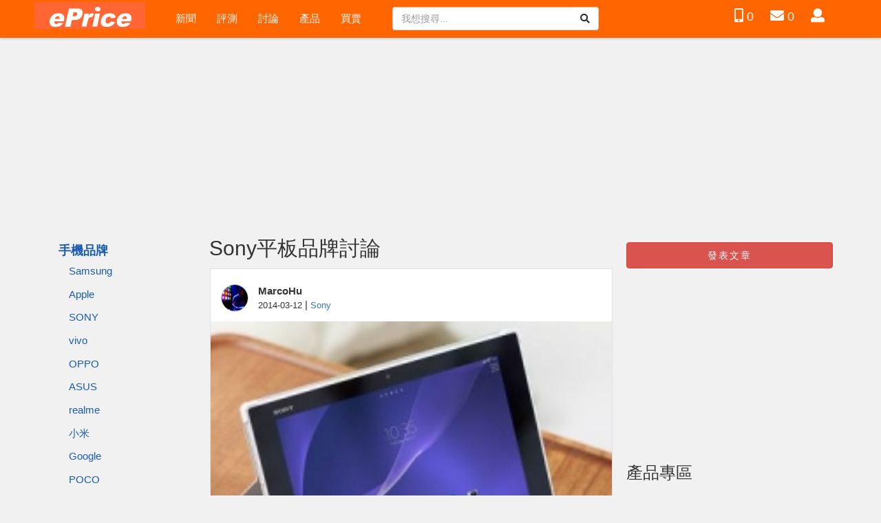

--- FILE ---
content_type: text/html; charset=UTF-8
request_url: https://m.eprice.com.tw/pad/talk/4475/0/1
body_size: 46274
content:
<!doctype html>
<html lang="zh-TW">
<head>
  <meta charset="utf-8">
  <title>Sony平板品牌討論-ePrice 行動版</title>

  <meta name="viewport" content="width=device-width,initial-scale=1,minimum-scale=1,maximum-scale=1">
  <!-- The above 3 meta tags *must* come first in the head; any other head content must come *after* these tags -->
  <meta name="keywords" content="">
  <meta name="csrf-token" content="qmWYv7xpCaHOSfBBVEGxIyR8eDd9QCuR2hlxLBIg">
  <meta name="description" content="ePrice 比價王 最專業的 手機/平板/科技 網站">

  <meta property="og:title" content="Sony平板品牌討論-ePrice 行動版" />
  <meta property="og:description" content="ePrice 比價王 最專業的 手機/平板/科技 網站" />
  <meta property="og:image" content="https://img.eprice.com.tw/img/tw/common/header/logo.share.gif" />
  <meta property="og:type" content="website" />
  <meta property="og:url" content="https://m.eprice.com.tw/pad/talk/4475/0/1" />
  <meta property="og:site_name" content="ePrice 行動版" />

  <meta property="fb:app_id" content="1205386399519232" />
  <meta name="apple-mobile-web-app-capable" content="yes" />

  <link rel="icon" href="/favicon.ico" type="image/x-icon" />
  <link rel="shortcut icon" href="/favicon.ico" type="image/x-icon" />
  <link rel="canonical" href="https://m.eprice.com.tw/pad/talk/4475/0/1" />

  <!-- link rel="manifest" href="/manifest.json" / -->
  <link rel="apple-touch-icon" sizes="192x192" href="https://img.eprice.com.tw/img/tw/common/header/logo.share.gif" />
  <link rel="apple-touch-startup-image" href="https://img.eprice.com.tw/img/tw/common/header/logo.share.gif" />

  <link rel="alternate" type="application/rss+xml" title="ePrice 行動版" href="https://m.eprice.com.tw/rss/rss.xml" />

     <link href="/css/fontawesome-5.0.9-all.min.css" rel="stylesheet" />
<link href="/css/bootstrap-3.3.7.min.css" rel="stylesheet" />
<link href="/css/web/common.css?202505091714" rel="stylesheet" />



<style>
 .shortcuts {
   background-color: #fcfcfc;
   display: flex;
   flex-flow: row nowrap;
   gap: 0.5rem;
   justify-content: space-evenly;
   margin: 0 -15px;
 }
 .shortcuts__item {
   padding: .25rem 0;
 }
 .shortcuts__item,
 .shortcuts__item:hover,
 .shortcuts__item:focus,
 .shortcuts__item:hover:focus {
   color: #333;
   font-size: 1.15rem;
 }
 .ad-320x100 {
   min-height: 120px;
 }
 .ad-728x90 {
   min-height: 90px;
 }
 .ad-970x250 {
   min-height: 250px;
 }
 footer .footer-adv {
   max-height: 60px;
   min-height: 60px;
 }
 @media (min-width: 768px) {
   .shortcuts {
     background-color: #f60;
     gap: .25rem;
   }
   .shortcuts__item {
     color: #fff;
     padding: .5rem 1.5rem;
   }
   .shortcuts__item:hover,
   .shortcuts__item:focus,
   .shortcuts__item:hover:focus {
     background-color: #ff8433;
     color: #fff;
     text-decoration: none;
   }
 }
 @media (max-width: 374px) {
   header .site-logo {
     width: 140px;
   }
   header .site-logo .logo {
     background-position: -15px -70px;
     width: 140px;
   }
   header.navbar-fixed-top .icon-button-wrapper {
     margin-right: -30px !important;
   }
 }
</style> 
	<link href="/css/web/articles/menu.css" rel="stylesheet" />
	<link rel="stylesheet" href="/css/web/articles/list.css" />
<!-- <link rel="stylesheet" href="/css/web.css" /> -->
<style>
 [x-cloak] { display: none !important; }
 .heading {
    padding: 0 15px;
    display: flex;
    flex-flow: row nowrap;
    justify-content: space-between;
    align-items: center;
   /* background-color: #f60;
      color: white; */
 }
 .heading {
   margin: 0 -15px 0 -30px;
 }
 .heading__text {
   margin: .5rem .25rem;
 }
 .post-dropdown {
   position: relative;
 }
 .post-dropdown__content {
   margin-top: 1px;
   padding: 1rem;
   width: 150px;
   position: absolute;
   right: 0;
   z-index: 10;
   display: flex;
   flex-flow: column nowrap;
   gap: .5rem;
   background-color: white;
   border: 2px solid #3c3c3c;
 }
 .post-dropdown__content > a {
 }
</style>
	<script defer src="https://pagead2.googlesyndication.com/pagead/js/adsbygoogle.js"></script>
<script defer src="https://connect.facebook.net/zh_TW/sdk.js#xfbml=1&version=v4.0&autoLogAppEvents=1"></script>
<script defer src="https://securepubads.g.doubleclick.net/tag/js/gpt.js"></script>
<script defer src="https://cdn.adsfactor.net/async/sn_adx_init-min.js"></script>
<script defer src="/js/web/firebase.trigger.js"></script>

<script src="/js/jquery-2.2.4.min.js"></script>
<script src="/js/bootstrap-3.3.7.min.js"></script>
<script defer src="/js/jquery.dialog.js"></script>
<script defer src="/js/jquery.api.js"></script>

<script defer src="/js/web/common.trigger.js?20231018"></script>
<!-- script src="/js/web/account/notifications.trigger.js"></script -->
<!-- script src="/js/jqcloud-1.0.4.min.js"></script -->
<script type="application/ld+json">
    {"@context":"http:\/\/schema.org","@type":"BreadcrumbList","itemListElement":[{"@type":"ListItem","position":1,"name":"\u9996\u9801","item":"https:\/\/m.eprice.com.tw"},{"@type":"ListItem","position":2,"name":"Sony\u5e73\u677f\u54c1\u724c\u8a0e\u8ad6","item":"https:\/\/m.eprice.com.tw\/pad\/talk\/4475\/0\/1"}]}
</script>

<!-- Google tag (gtag.js) -->
<script defer src="https://www.googletagmanager.com/gtag/js?id=G-LYXTMBFQNE"></script>
<script>
 window.dataLayer = window.dataLayer || [];
 function gtag(){dataLayer.push(arguments);}
 gtag('js', new Date());
 gtag('config', 'G-LYXTMBFQNE');

 window.googletag = window.googletag || {cmd: []};
 if ( typeof window.googletag.cmd == 'undefined' ) {
   window.googletag.cmd = [];
 }
 (function ($) {
   $.gv = ( typeof $.gv == 'undefined' )? {} : $.gv;
   $.gv.viewer = '';
   $.gv.verCtrl = ( typeof $.gv.verCtrl == 'undefined' )? {} : $.gv.verCtrl;
   $.gv.isBot = '';
 })(jQuery);
</script>
<script defer src="https://unpkg.com/alpinejs@3.x.x/dist/cdn.min.js"></script>
<script defer src="/js/web/articles/list.trigger.js"></script>
<script>
(function ($) {
    $.gv = ( typeof $.gv == 'undefined' )? {} : $.gv;
    $.gv.lib = 'pad';
    $.gv.prodId = '4475';
})(jQuery);
</script>

</head>
<body>

	<div id="fb-root"></div>

	<div class="ad-sticky-g hidden-xs"></div>
  
	<a class="btn-back2top" href="#">
    	<i class="fas fa-arrow-up"></i>
	</a>

	<header class="navbar-fixed-top">
  <div class="container-fluid nav-container visible-xs">
	<div class="container py-1">
	  <button type="button" class="navbar-toggle mx-0 my-0 collapsed pull-left" data-toggle="collapse" data-target="#nav-main-xs">
		<i class="fa fa-bars"></i>
	  </button>

	  <div class="site-logo pull-left">
		<a class="logo img-wrapper" data-event-cate="桌機選單" data-event-label="網站LOGO" data-event="1" href="https://m.eprice.com.tw" data-image="https://img.eprice.com.tw/img/tw/header.ob.gif" data-lazyload="1"></a>
	  </div>

	  <div class="icon-button-wrapper pull-right">
		<a title="搜尋網站" class="icon-button social-button btn-search" role="button" href="#">
		  <i class="fas fa-search"></i>
		  <span class="sr-only">搜尋網站</span>
		</a>

		
		
		<a title="產品比拼" class="icon-button compare-button" href="https://m.eprice.com.tw/mobile/compare/list">
		  <i class="fas fa-mobile-alt"></i>
		  <span class="sr-only">產品比拼</span>
		</a>
		<a title="會員" class="icon-button" href="https://m.eprice.com.tw/members/home">
		  <i class="fas fa-user"></i>
		  <span class="sr-only">會員</span>
		  <span class="text-count" data-name="pmbox" data-type="count" data-value="0">0</span>
		</a>
		
	  </div>

	</div>
     <div class="shortcuts">
  <a class="shortcuts__item"
     data-event-cate="手機選單"
     data-event-label="新聞"
     data-event="1"
     href="https://m.eprice.com.tw/news/all/1">新聞</a>
  <a class="shortcuts__item"
     data-event-cate="手機選單"
     data-event-label="評測"
     data-event="1"
     href="https://m.eprice.com.tw/reports/all/1">評測</a>
  <a class="shortcuts__item"
     data-event-cate="手機選單"
     data-event-label="討論"
     data-event="1"
     href="https://m.eprice.com.tw/talk">討論</a>
  <a class="shortcuts__item"
     data-event-cate="手機選單"
     data-event-label="產品"
     data-event="1"
     href="https://m.eprice.com.tw/products/latest/rank">產品</a>
  <a class="shortcuts__item"
     data-event-cate="手機選單"
     data-event-label="買賣"
     data-event="1"
     href="https://m.eprice.com.tw/markets">買賣</a>
  
</div> 
	<div id="nav-main-xs" class="nav-main-xs category-list collapse">
      <div class="brand-wrapper"
           style="font-size:larger;padding:1rem;
                  display:flex;flex-flow:column nowrap;gap:2rem;">
		<a class="text-category"
           href="https://m.eprice.com.tw/mobile/talk/0/0/1"
           style="color:#3c3c3c;font-weight:700;text-decoration:underline;">
          手機品牌</a>
    	<div style="padding-left:1rem;margin-bottom:.5rem;
                    display:grid;
                    grid-template-columns: repeat(auto-fill, minmax(80px, 1fr));
                    grid-gap: .75rem 1.5rem;">
          <a class="text-category"
             href="/mobile/talk/4523/0/1"
             style="color:#3c3c3c;">
            Samsung</a>
          <a class="text-category"
             href="/mobile/talk/4544/0/1"
             style="color:#3c3c3c;">
            Apple</a>
          <a class="text-category"
             href="/mobile/talk/4551/0/1"
             style="color:#3c3c3c;">
            SONY</a>
          <a class="text-category"
             href="/mobile/talk/4902/0/1"
             style="color:#3c3c3c;">
            vivo</a>
          <a class="text-category"
             href="/mobile/talk/4693/0/1"
             style="color:#3c3c3c;">
            OPPO</a>
          <a class="text-category"
             href="/mobile/talk/4543/0/1"
             style="color:#3c3c3c;">
            ASUS</a>
          <a class="text-category"
             href="/mobile/talk/6113/0/1"
             style="color:#3c3c3c;">
            realme</a>
          <a class="text-category"
             href="/mobile/talk/4568/0/1"
             style="color:#3c3c3c;">
            小米</a>
          <a class="text-category"
             href="/mobile/talk/4541/0/1"
             style="color:#3c3c3c;">
            Google</a>
          <a class="text-category"
             href="/mobile/talk/6579/0/1"
             style="color:#3c3c3c;">
            POCO</a>
          <a class="text-category"
             href="/mobile/talk/4529/0/1"
             style="color:#3c3c3c;">
            Nokia</a>
          <a class="text-category"
             href="/mobile/talk/4537/0/1"
             style="color:#3c3c3c;">
            Moto</a>
          <a class="text-category"
             href="/mobile/talk/6735/0/1"
             style="color:#3c3c3c;">
            Nothing</a>
          <a class="text-category"
             href="/mobile/talk/102/0/1"
             style="color:#3c3c3c;">
            手機綜合</a>
        </div>
        <div style="display:flex;flex-flow:row wrap;gap:1rem;">
          <a class="text-category"
             href="https://m.eprice.com.tw/telecom/talk/0/0/1"
             style="color:#3c3c3c;font-weight:700;text-decoration:underline;">
            電信業者
      	  </a>
          <a class="text-category"
             href="https://m.eprice.com.tw/smartos/talk/0/0/1"
             style="color:#3c3c3c;font-weight:700;text-decoration:underline;">
            手機軟體
      	  </a>
        </div>
        <div style="display:flex;flex-flow:row wrap;gap:1rem;">
          <a class="text-category"
             href="https://m.eprice.com.tw/tech/talk/0/0/1"
             style="color:#3c3c3c;font-weight:700;text-decoration:underline;">
            3C科技
      	  </a>
          <a class="text-category"
             href="https://m.eprice.com.tw/life/talk/0/0/1"
             style="color:#3c3c3c;font-weight:700;text-decoration:underline;">
            時尚生活
      	  </a>
          <a class="text-category"
             href="https://m.eprice.com.tw/funky/talk/0/0/1"
             style="color:#3c3c3c;font-weight:700;text-decoration:underline;">
            休閒玩樂
      	  </a>
          <a class="text-category"
             href="https://m.eprice.com.tw/pad/talk/0/0/1"
             style="color:#3c3c3c;font-weight:700;text-decoration:underline;">
            平板品牌
      	  </a>
        </div>
        <a class="text-category"
           href="https://m.eprice.com.tw/bulletin/talk/0/0/1"
           style="color:#3c3c3c;font-weight:700;text-decoration:underline;">
          公告專區
      	</a>
      </div>
	</div>
  </div>
  
  	
  <div class="container-fluid nav-container hidden-xs">
	<div class="container py-1">
	  <div class="site-logo">
		<a class="logo img-wrapper" data-event-cate="桌機選單" data-event-label="網站LOGO" data-event="1" href="https://m.eprice.com.tw" data-image="https://img.eprice.com.tw/img/tw/header.ob.gif" data-lazyload="1"></a>
	  </div>
	  <ul class="nav navbar-nav nav-main pull-left">
  		<li class="item">
		  <a data-event-cate="桌機選單" data-event-label="新聞" data-event="1" href="https://m.eprice.com.tw/news/all/1">
			新聞
		  </a>
		</li>
		<li class="item">
		  <a data-event-cate="桌機選單" data-event-label="產品" data-event="1" href="https://m.eprice.com.tw/reports/all/1">
			評測
		  </a>
		</li>
		<li class="item">
		  <a data-event-cate="桌機選單" data-event-label="討論" data-event="1" href="https://m.eprice.com.tw/talk">
			討論
		  </a>
		</li>
		<li class="item">
		  <a data-event-cate="桌機選單" data-event-label="評測" data-event="1" href="https://m.eprice.com.tw/products/latest/rank">
			產品
		  </a>
		</li>
		<li class="item">
		  <a data-event-cate="桌機選單" data-event-label="買賣" data-event="1" href="https://m.eprice.com.tw/markets">
			買賣
		  </a>
		</li>
	  </ul>
	  <div class="pull-left visible-lg">
		<form role="search" method="get" action="https://m.eprice.com.tw/search" class="search-form">
		  <div class="input-group">
			<input type="text" name="q" placeholder="我想搜尋..." value="" autocomplete="false" class="form-control" />
			<span class="input-group-btn">
			  <button type="submit" class="btn btn-default btn-md">
				<i class="fas fa-search"></i>
			  </button>
			</span>
		  </div>
		</form>
	  </div>
	  <ul class="site-shortcut-menu pull-right">
		<li class="visible-sm visible-md">
		  <a title="搜尋網站" class="icon-button social-button btn-search" role="button" href="#">
			<i class="fas fa-search"></i>
			<span class="sr-only">搜尋網站</span>
		  </a>
		</li>
		
		
		<li class="">
		  <a title="產品比拼" class="icon-button" href="https://m.eprice.com.tw/mobile/compare/list">
			<i class="fas fa-mobile-alt"></i>
			<span class="text-count" data-name="compare" data-type="count" data-value="0">0</span>
		  </a>
		</li>

		<li class="">
		  <a title="私人訊息" class="icon-button" href="https://m.eprice.com.tw/members/pm/list">
			<i class="fas fa-envelope"></i>
			<span class="text-count" data-name="pmbox" data-type="count" data-value="0">0</span>
		  </a>
		</li>
        <li class="">
		  <a title="會員首頁" class="icon-button" href="https://m.eprice.com.tw/members/home">
			<i class="fas fa-user"></i>
			<span class="sr-only">會員</span>
		  </a>
		</li>
        
	  </ul>
	  <div class="clearfix"></div>
	</div>
  </div>
</header>

	<div class="container document-body layout-3-columns">

		<div class="row main-section">
			<div class="text-center my-1 pb-1">
				 <div class="ad-970x250 visible-md visible-lg">
  <div id="div-gpt-ad-1660034107153-0" 
       data-slot="/1014181/TW-2022-970x250" 
       data-width="970" 
       data-height="250" 
       data-visible="lg" 
       style="min-width:970px;min-height: 250px;"></div>
</div>
<div class="ad-728x90 visible-sm">
  <div class="row">
    <div id="div-gpt-ad-1660034054447-0" 
         data-slot="/1014181/TW-2022-728x90" 
         data-width="728" 
         data-height="90" 
         data-visible="sm" 
         style="min-width:728px;min-height:90px"></div>
  </div>
</div>
<div class="ad-320x100 visible-xs">
  <div id="div-gpt-ad-1660033908810-0" 
       data-slot="/1014181/TW-2022-320x100" 
       data-width="320" 
       data-height="100" 
       data-visible="xs" 
       style="min-width:320px;min-height: 100px;"></div>
</div>
 
			</div>

			<div class="clearfix"></div>

			
			<div class="main-section-left hidden-xs">
				<div class="col-lg-12 col-md-12 col-sm-12 col-xs-12">
					<div class="fixed-wrapper row">
						<section class="category-list">
							
							<div class="section-body">
								<a class="btn-fixed-tab fixed-left visible-sm" href="#">
  <i class="fa fa-bars"></i>
  <i class="fa fa-times"></i>
</a>
<div class="brand-wrapper">
  <ul class="list-group brand-list pull-left">
            <li class="list-group-item col-lg-6 col-md-6 col-sm-6 col-xs-4 text-left py-2">            
      <a class="text-category"
         href="https://m.eprice.com.tw/mobile/talk/0/0/1">
        手機品牌
      </a>
      <div class="clearfix"></div>
            <ul class="list-group children-list" data-level="1">
        <li class="list-group-item py-1">
          <a class="text-category"
             href="/mobile/talk/4523/0/1">
            Samsung</a></li>
        <li class="list-group-item py-1">
          <a class="text-category"
             href="/mobile/talk/4544/0/1">
            Apple</a></li>
        <li class="list-group-item py-1">
          <a class="text-category"
             href="/mobile/talk/4551/0/1">
            SONY</a></li>
        <li class="list-group-item py-1">
          <a class="text-category"
             href="/mobile/talk/4902/0/1">
            vivo</a></li>
        <li class="list-group-item py-1">
          <a class="text-category"
             href="/mobile/talk/4693/0/1">
            OPPO</a></li>
        <li class="list-group-item py-1">
          <a class="text-category"
             href="/mobile/talk/4543/0/1">
            ASUS</a></li>
        <li class="list-group-item py-1">
          <a class="text-category"
             href="/mobile/talk/6113/0/1">
            realme</a></li>
        <li class="list-group-item py-1">
          <a class="text-category"
             href="/mobile/talk/4568/0/1">
            小米</a></li>
        <li class="list-group-item py-1">
          <a class="text-category"
             href="/mobile/talk/4541/0/1">
            Google</a></li>
        <li class="list-group-item py-1">
          <a class="text-category"
             href="/mobile/talk/6579/0/1">
            POCO</a></li>
        <li class="list-group-item py-1">
          <a class="text-category"
             href="/mobile/talk/4529/0/1">
            Nokia</a></li>
        <li class="list-group-item py-1">
          <a class="text-category"
             href="/mobile/talk/4537/0/1">
            Moto</a></li>
        <li class="list-group-item py-1">
          <a class="text-category"
             href="/mobile/talk/6735/0/1">
            Nothing</a></li>
        <li class="list-group-item py-1">
          <a class="text-category"
             href="/mobile/talk/102/0/1">
            手機綜合</a></li>
      </ul>
          </li>
        <li class="list-group-item col-lg-6 col-md-6 col-sm-6 col-xs-4 text-left py-2">            
      <a class="text-category"
         href="https://m.eprice.com.tw/pad/talk/0/0/1">
        平板品牌
      </a>
      <div class="clearfix"></div>
          </li>
        <li class="list-group-item col-lg-6 col-md-6 col-sm-6 col-xs-4 text-left py-2">            
      <a class="text-category"
         href="https://m.eprice.com.tw/telecom/talk/0/0/1">
        電信業者
      </a>
      <div class="clearfix"></div>
          </li>
        <li class="list-group-item col-lg-6 col-md-6 col-sm-6 col-xs-4 text-left py-2">            
      <a class="text-category"
         href="https://m.eprice.com.tw/smartos/talk/0/0/1">
        手機軟體
      </a>
      <div class="clearfix"></div>
          </li>
        <li class="list-group-item col-lg-6 col-md-6 col-sm-6 col-xs-4 text-left py-2">            
      <a class="text-category"
         href="https://m.eprice.com.tw/tech/talk/0/0/1">
        3C科技
      </a>
      <div class="clearfix"></div>
          </li>
        <li class="list-group-item col-lg-6 col-md-6 col-sm-6 col-xs-4 text-left py-2">            
      <a class="text-category"
         href="https://m.eprice.com.tw/bulletin/talk/0/0/1">
        公告專區
      </a>
      <div class="clearfix"></div>
          </li>
          </ul>
  <div class="clearfix"></div>
</div>
							</div>
						</section>
					</div>
				</div>
				<div class="fixed-check-filled">&nbsp;</div>
			</div>

			<div class="main-section-center col-xs-12">
			<section class="news-list">
  <div class="heading">
	<h2 class="heading__text">Sony平板品牌討論</h2>
    <div class="visible-xs">
            <a class="btn btn-md btn-danger"
         href="https://timg.eprice.com.tw/tw/pad/talk/post.php?prod_id=4475">發表文章</a>
          </div>
  </div>
  <div class="clearfix"></div>
  <div class="row">				
	<ul class="list-group article-list" data-layout="feed" data-row="1">
	  	  <li class="list-group-item" >
		<div class="row article-block py-3">
		  <div class="pull-left px-2">
			<div class="profile-avatar">
			  <img src="https://timg.eprice.com.tw/member/large/298b7236d58c634855aa8bad01e968f2.jpg" />
			</div>
		  </div>
          <div class="pull-left">
            <span class="author-title">MarcoHu</span>
            <span class="post-date">2014-03-12</span>
            <span class="delimiter">|</span>
            <a class="forum-title" href="/pad/talk/4475/0/1">Sony </a>
          </div>
          <div class="col-xs-12 col-sm-12 py-2">
        	        	<a class="img-wrapper"
               href="/pad/talk/4475/4892711/1"
               data-image="https://img.eprice.com.tw/img/pad/news/14619/fb.jpg"
               data-lazyload="1"></a>
        	
        	        	<a class="title my-2" href="/pad/talk/4475/4892711/1">傳 Sony Z2 Tablet 在台售價 16,900 元起，可能加推配件同捆組</a>
        	        	<div class="summary">剛剛聽聞，SonyXperiaZ2Tablet在台可能與上代維持同價，16GWi-Fi售16,900元，台灣還可能推出搭附原廠配件的不同銷售組合，包括原廠皮套和磁性充電底座，然後用一個較優惠的價格上市喔！</div>
          </div>
		</div>						
	  </li>
	  	  <li class="list-group-item">
		<div class="row article-block text-center">
          
		  <div class="visible-xs">
			<div id="div-adsbygoogle-native-10" data-ad-format="fluid" data-ad-layout-key="-6p+dg+58-2b-89" data-ad-client="ca-pub-2614970773838551" data-ad-slot="6210109575" data-visible="xs"></div>
		  </div>
		  <div class="visible-sm">
			<div id="div-adsbygoogle-native-10" data-ad-format="fluid" data-ad-layout-key="-6p+dg+58-2b-89" data-ad-client="ca-pub-2614970773838551" data-ad-slot="6210109575" data-visible="sm"></div>
		  </div>
		  <div class="visible-md visible-lg">
			<div id="div-adsbygoogle-native-10" data-ad-format="fluid" data-ad-layout-key="-6p+dg+58-2b-89" data-ad-client="ca-pub-2614970773838551" data-ad-slot="6210109575" data-visible="lg"></div>
		  </div>
		</div>
	  </li>
	  	  	  <li class="list-group-item" >
		<div class="row article-block py-3">
		  <div class="pull-left px-2">
			<div class="profile-avatar">
			  <img src="https://timg.eprice.com.tw/member/large/e9bb592bb66fee8bdd0e651e094ff42a.jpg" />
			</div>
		  </div>
          <div class="pull-left">
            <span class="author-title">Thomas</span>
            <span class="post-date">2012-10-05</span>
            <span class="delimiter">|</span>
            <a class="forum-title" href="/pad/talk/4475/0/1">Sony </a>
          </div>
          <div class="col-xs-12 col-sm-12 py-2">
        	        	<a class="img-wrapper"
               href="/pad/talk/4475/4809636/1"
               data-image="https://img.eprice.com.tw/img/pad/news/14278/fb.jpg"
               data-lazyload="1"></a>
        	
        	        	<a class="title my-2" href="/pad/talk/4475/4809636/1">防潑水機能有缺陷，Sony 暫停生產 Xperia Tablet S</a>
        	        	<div class="summary">由於中國工廠製造過程有缺陷，所以Sony新一代平板XperiaTabletS，現在傳出部份機種的防潑水機可能並不完全，會有機身進水的疑慮，目前Sony官方已經全面暫停XperiaTabletS的生產，也將會提供現有機種防檢測、修復服務。</div>
          </div>
		</div>						
	  </li>
	  	  	  <li class="list-group-item" >
		<div class="row article-block py-3">
		  <div class="pull-left px-2">
			<div class="profile-avatar">
			  <img src="https://timg.eprice.com.tw/member/large/e9bb592bb66fee8bdd0e651e094ff42a.jpg" />
			</div>
		  </div>
          <div class="pull-left">
            <span class="author-title">Thomas</span>
            <span class="post-date">2012-08-30</span>
            <span class="delimiter">|</span>
            <a class="forum-title" href="/pad/talk/4475/0/1">Sony </a>
          </div>
          <div class="col-xs-12 col-sm-12 py-2">
        	        	<a class="img-wrapper"
               href="/pad/talk/4475/4749371/1/rv/sony-vaio-duo-11-launch"
               data-image="https://img.eprice.com.tw/img/pad/news/13691/fb.jpg"
               data-lazyload="1"></a>
        	
        	        	<a class="title my-2" href="/pad/talk/4475/4749371/1/rv/sony-vaio-duo-11-launch">Sony VAIO Duo 11：Full HD 的 Win8 滑蓋平版</a>
        	        	<div class="summary">Sony發表旗下首款Win8平板VAIODuo11。這台內建隱藏式鍵盤的機種，可在平板以及小筆電兩種模式之間自由切換，並內建ＦullHD解析度螢幕、IntelCorei處理器及SSD硬碟，預計十月底在海外上市。</div>
          </div>
		</div>						
	  </li>
	  	  	  <li class="list-group-item" >
		<div class="row article-block py-3">
		  <div class="pull-left px-2">
			<div class="profile-avatar">
			  <img src="https://timg.eprice.com.tw/member/large/50ab2429ad13d0f346e1ee8258f19a77.jpg" />
			</div>
		  </div>
          <div class="pull-left">
            <span class="author-title">丹尼爾</span>
            <span class="post-date">2014-10-28</span>
            <span class="delimiter">|</span>
            <a class="forum-title" href="/pad/talk/4475/0/1">Sony </a>
          </div>
          <div class="col-xs-12 col-sm-12 py-2">
        	        	<a class="img-wrapper"
               href="/pad/talk/4475/4906043/1"
               data-image="https://img.eprice.com.tw/img/pad/news/16576/fb.jpg"
               data-lazyload="1"></a>
        	
        	        	<a class="title my-2" href="/pad/talk/4475/4906043/1">傳 Sony 明年首季將發表 12 吋 Xperia 平板</a>
        	        	<div class="summary">Sony在10.1吋Z2Tablet之後，推出8吋平板Z3TabletCompact，當時就有不少網友發出疑問：「怎麼不是XperiaZ3Tablet呢？」，看來產品取名果然還是有玄機的，因為根據Digitimes的報導，Sony正在準備一部大螢幕平板，該不會這款新機就是XperiaZ3Tablet本尊吧？</div>
          </div>
		</div>						
	  </li>
	  	  <li class="list-group-item">
		<div class="row article-block text-center">
          
		  <div class="visible-xs">
			<div id="div-adsbygoogle-native-11" data-ad-format="fluid" data-ad-layout-key="-6p+dg+58-2b-89" data-ad-client="ca-pub-2614970773838551" data-ad-slot="6210109575" data-visible="xs"></div>
		  </div>
		  <div class="visible-sm">
			<div id="div-adsbygoogle-native-11" data-ad-format="fluid" data-ad-layout-key="-6p+dg+58-2b-89" data-ad-client="ca-pub-2614970773838551" data-ad-slot="6210109575" data-visible="sm"></div>
		  </div>
		  <div class="visible-md visible-lg">
			<div id="div-adsbygoogle-native-11" data-ad-format="fluid" data-ad-layout-key="-6p+dg+58-2b-89" data-ad-client="ca-pub-2614970773838551" data-ad-slot="6210109575" data-visible="lg"></div>
		  </div>
		</div>
	  </li>
	  	  	  <li class="list-group-item" >
		<div class="row article-block py-3">
		  <div class="pull-left px-2">
			<div class="profile-avatar">
			  <img src="https://timg.eprice.com.tw/member/large/e9bb592bb66fee8bdd0e651e094ff42a.jpg" />
			</div>
		  </div>
          <div class="pull-left">
            <span class="author-title">Thomas</span>
            <span class="post-date">2012-06-01</span>
            <span class="delimiter">|</span>
            <a class="forum-title" href="/pad/talk/4475/0/1">Sony </a>
          </div>
          <div class="col-xs-12 col-sm-12 py-2">
        	        	<a class="img-wrapper"
               href="/pad/talk/4475/4748333/1"
               data-image="https://img.eprice.com.tw/img/pad/news/13636/fb.jpg"
               data-lazyload="1"></a>
        	
        	        	<a class="title my-2" href="/pad/talk/4475/4748333/1">Sony Tablet 平板全面開放升級 Android 4.0.3 版本</a>
        	        	<div class="summary">SonyTablet全系列即日起提供的Android4.0.3版本免費更新，升級後的作業系統不僅帶來更快速、直覺的運作效能，可與Google各項應用包括地圖和郵件等更完美的整合，並且支援更多Sony獨家應用程式App與功能。</div>
          </div>
		</div>						
	  </li>
	  	  	  <li class="list-group-item" >
		<div class="row article-block py-3">
		  <div class="pull-left px-2">
			<div class="profile-avatar">
			  <img src="https://timg.eprice.com.tw/member/large/member.jpg" />
			</div>
		  </div>
          <div class="pull-left">
            <span class="author-title">Hkjefflam</span>
            <span class="post-date">2017-05-15</span>
            <span class="delimiter">|</span>
            <a class="forum-title" href="/pad/talk/4475/0/1">Sony </a>
          </div>
          <div class="col-xs-12 col-sm-12 py-2">
        	
        	        	<a class="title my-2" href="/pad/talk/4475/5023091/1">求助Sony 平板z4</a>
        	        	<div class="summary">升級android7.0後，在新增用戶區，當從頂處下擦功能後不斷出現&nbsp;[設定]不斷停止運作，[X]關閉應用程式。謝謝幫忙!!&nbsp;</div>
          </div>
		</div>						
	  </li>
	  	  	  <li class="list-group-item" >
		<div class="row article-block py-3">
		  <div class="pull-left px-2">
			<div class="profile-avatar">
			  <img src="https://timg.eprice.com.tw/member/large/e9bb592bb66fee8bdd0e651e094ff42a.jpg" />
			</div>
		  </div>
          <div class="pull-left">
            <span class="author-title">Thomas</span>
            <span class="post-date">2013-10-14</span>
            <span class="delimiter">|</span>
            <a class="forum-title" href="/pad/talk/4475/0/1">Sony </a>
          </div>
          <div class="col-xs-12 col-sm-12 py-2">
        	        	<a class="img-wrapper"
               href="/pad/talk/4475/4862815/1/rv/sony-vaio-tap-11-review"
               data-image="https://img.eprice.com.tw/img/pad/news/14518/fb.jpg"
               data-lazyload="1"></a>
        	
        	        	<a class="title my-2" href="/pad/talk/4475/4862815/1/rv/sony-vaio-tap-11-review">輕薄高效 Win8 平板，VAIO Tap 11 實測(上)</a>
        	        	<div class="summary">一般來說，Win8平板要輕薄和效能兼顧真的是有點強人所難，但Sony卻還是推出了一款打破現有規格的產品，也就是我們這邊文章要介紹的主角VAIOTap11。它不但有著超薄的機身，同時還內建很夠用的IntelCorei處理器，是一台能讓你把Ultrabook的效能帶著走的美型Win8平板。</div>
          </div>
		</div>						
	  </li>
	  	  <li class="list-group-item">
		<div class="row article-block text-center">
          
		  <div class="visible-xs">
			<div id="div-adsbygoogle-native-12" data-ad-format="fluid" data-ad-layout-key="-6p+dg+58-2b-89" data-ad-client="ca-pub-2614970773838551" data-ad-slot="6210109575" data-visible="xs"></div>
		  </div>
		  <div class="visible-sm">
			<div id="div-adsbygoogle-native-12" data-ad-format="fluid" data-ad-layout-key="-6p+dg+58-2b-89" data-ad-client="ca-pub-2614970773838551" data-ad-slot="6210109575" data-visible="sm"></div>
		  </div>
		  <div class="visible-md visible-lg">
			<div id="div-adsbygoogle-native-12" data-ad-format="fluid" data-ad-layout-key="-6p+dg+58-2b-89" data-ad-client="ca-pub-2614970773838551" data-ad-slot="6210109575" data-visible="lg"></div>
		  </div>
		</div>
	  </li>
	  	  	  <li class="list-group-item" >
		<div class="row article-block py-3">
		  <div class="pull-left px-2">
			<div class="profile-avatar">
			  <img src="https://timg.eprice.com.tw/member/large/026cb8154f0c55fe16b128da114968ae.jpg" />
			</div>
		  </div>
          <div class="pull-left">
            <span class="author-title">怪鬼~</span>
            <span class="post-date">2017-03-16</span>
            <span class="delimiter">|</span>
            <a class="forum-title" href="/pad/talk/4475/0/1">Sony </a>
          </div>
          <div class="col-xs-12 col-sm-12 py-2">
        	        	<a class="img-wrapper"
               href="/pad/talk/4475/5012360/1"
               data-image="//img.eprice.com.tw/img/forum/smile/76"
               data-lazyload="1"></a>
        	
        	        	<a class="title my-2" href="/pad/talk/4475/5012360/1">Z4 Tablet 支援超過128GB的MicroSD卡嗎？</a>
        	        	<div class="summary">想問一下有人試過在Z4Tablet上用超過128GB的MicroSD卡嗎？因為有時好像可以向上支援更大容量的卡，所以想知道可不可以。</div>
          </div>
		</div>						
	  </li>
	  	  	  <li class="list-group-item" >
		<div class="row article-block py-3">
		  <div class="pull-left px-2">
			<div class="profile-avatar">
			  <img src="https://timg.eprice.com.tw/member/large/member.jpg" />
			</div>
		  </div>
          <div class="pull-left">
            <span class="author-title">koyi1203</span>
            <span class="post-date">2016-02-18</span>
            <span class="delimiter">|</span>
            <a class="forum-title" href="/pad/talk/4475/0/1">Sony </a>
          </div>
          <div class="col-xs-12 col-sm-12 py-2">
        	
        	        	<a class="title my-2" href="/pad/talk/4475/4944168/1">SONY是手機設計的先知啊！！</a>
        	        	<div class="summary">看到最近一些廠商的手機在旗艦機外表設計都變成小改變而SONY從Z系列就打著全平衡設計一路到現在最新的Z5SONY可以說是同一設計語言沿用幾代的先知啊但就是每一代不停的讓全平衡設計&nbsp;變得更好看</div>
          </div>
		</div>						
	  </li>
	  	  	  <li class="list-group-item" >
		<div class="row article-block py-3">
		  <div class="pull-left px-2">
			<div class="profile-avatar">
			  <img src="https://timg.eprice.com.tw/member/large/3f48aabbdc82c9bc134a1db04a53c616.jpg" />
			</div>
		  </div>
          <div class="pull-left">
            <span class="author-title">啥你說啥</span>
            <span class="post-date">2015-12-25</span>
            <span class="delimiter">|</span>
            <a class="forum-title" href="/pad/talk/4475/0/1">Sony </a>
          </div>
          <div class="col-xs-12 col-sm-12 py-2">
        	        	<a class="img-wrapper"
               href="/pad/talk/4475/4943891/1"
               data-image="https://img.eprice.com.tw/img/pad/news/18438/fb.jpg"
               data-lazyload="1"></a>
        	
        	        	<a class="title my-2" href="/pad/talk/4475/4943891/1">Sony Z4 Tablet 變身小筆電  開箱</a>
        	        	<div class="summary">Sony今年中推出了Z4Tablet而且還有一個專屬的藍牙鍵盤，一直很吸引我，而現在我終於把它買下來了XD平板跟鍵盤組合起來的樣子，就像一台小筆電一樣，是吧！？超方便，可以直接收折起來帶著走，而且外型挺時尚的喔～</div>
          </div>
		</div>						
	  </li>
	  	  <li class="list-group-item">
		<div class="row article-block text-center">
          
		  <div class="visible-xs">
			<div id="div-adsbygoogle-native-13" data-ad-format="fluid" data-ad-layout-key="-6p+dg+58-2b-89" data-ad-client="ca-pub-2614970773838551" data-ad-slot="6210109575" data-visible="xs"></div>
		  </div>
		  <div class="visible-sm">
			<div id="div-adsbygoogle-native-13" data-ad-format="fluid" data-ad-layout-key="-6p+dg+58-2b-89" data-ad-client="ca-pub-2614970773838551" data-ad-slot="6210109575" data-visible="sm"></div>
		  </div>
		  <div class="visible-md visible-lg">
			<div id="div-adsbygoogle-native-13" data-ad-format="fluid" data-ad-layout-key="-6p+dg+58-2b-89" data-ad-client="ca-pub-2614970773838551" data-ad-slot="6210109575" data-visible="lg"></div>
		  </div>
		</div>
	  </li>
	  	  	</ul>
  </div>
  <div class="row infinite-wrapper">
	<div class="auto-loading img-wrapper" data-page="1"></div>
  </div>				
</section>
			</div>
		
			<div class="main-section-right hidden-xs">
				<div class="fixed-wrapper">
        			<section class="category-list">
            			<div class="section-body">
				      	<div class="sidebar">				

  <section class="my-2">
	<a class="btn btn-md btn-danger btn-create" href="https://timg.eprice.com.tw/tw/pad/talk/post.php?prod_id=4475">發表文章</a>
  </section>

  <section class="mb-2 hidden-xs">
	<div class="ad-300x250">
      
	  <div id="div-gpt-ad-1660033418828-0" data-slot="/1014181/TW-2022-300x250" data-width="300" data-height="250" data-visible="lg" style="min-width:300px;min-height: 250px;"></div>
	</div>
  </section>				

  <a class="btn-fixed-tab fixed-right visible-sm" href="#">
            <i class="fa fa-bars"></i>
            <i class="fa fa-times"></i>
        </a>

        <div class="brand-wrapper">
            <div class="section-heading">
                <h3>產品專區</h3>
            </div>
            <div class="clearfix"></div>
            <div class="section-body">
                <ul class="list-group category-list pull-left" data-category="news">
                                        <li class="list-group-item col-lg-12 col-md-12 col-sm-12 col-xs-12 text-right">
                        <a class="intro pull-left" href="https://m.eprice.com.tw/pages/apple">Apple</a>            
                        <a class="manu" href="https://m.eprice.com.tw/mobile/news/apple/1">新聞</a>
                        <a class="manu" href="https://m.eprice.com.tw/products/apple/rank">產品</a>
                    </li>
                                        <li class="list-group-item col-lg-12 col-md-12 col-sm-12 col-xs-12 text-right">
                        <a class="intro pull-left" href="https://m.eprice.com.tw/pages/samsung">Samsung</a>            
                        <a class="manu" href="https://m.eprice.com.tw/mobile/news/samsung/1">新聞</a>
                        <a class="manu" href="https://m.eprice.com.tw/products/samsung/rank">產品</a>
                    </li>
                                        <li class="list-group-item col-lg-12 col-md-12 col-sm-12 col-xs-12 text-right">
                        <a class="intro pull-left" href="https://m.eprice.com.tw/pages/vivo">vivo</a>            
                        <a class="manu" href="https://m.eprice.com.tw/mobile/news/vivo/1">新聞</a>
                        <a class="manu" href="https://m.eprice.com.tw/products/vivo/rank">產品</a>
                    </li>
                                        <li class="list-group-item col-lg-12 col-md-12 col-sm-12 col-xs-12 text-right">
                        <a class="intro pull-left" href="https://m.eprice.com.tw/pages/oppo">OPPO</a>            
                        <a class="manu" href="https://m.eprice.com.tw/mobile/news/oppo/1">新聞</a>
                        <a class="manu" href="https://m.eprice.com.tw/products/oppo/rank">產品</a>
                    </li>
                                        <li class="list-group-item col-lg-12 col-md-12 col-sm-12 col-xs-12 text-right">
                        <a class="intro pull-left" href="https://m.eprice.com.tw/pages/asus">Asus</a>            
                        <a class="manu" href="https://m.eprice.com.tw/mobile/news/asus/1">新聞</a>
                        <a class="manu" href="https://m.eprice.com.tw/products/asus/rank">產品</a>
                    </li>
                                        <li class="list-group-item col-lg-12 col-md-12 col-sm-12 col-xs-12 text-right">
                        <a class="intro pull-left" href="https://m.eprice.com.tw/pages/moto">Motorola</a>            
                        <a class="manu" href="https://m.eprice.com.tw/mobile/news/moto/1">新聞</a>
                        <a class="manu" href="https://m.eprice.com.tw/products/moto/rank">產品</a>
                    </li>
                                        <li class="list-group-item col-lg-12 col-md-12 col-sm-12 col-xs-12 text-right">
                        <a class="intro pull-left" href="https://m.eprice.com.tw/pages/sharp">Sharp</a>            
                        <a class="manu" href="https://m.eprice.com.tw/mobile/news/sharp/1">新聞</a>
                        <a class="manu" href="https://m.eprice.com.tw/products/sharp/rank">產品</a>
                    </li>
                                        <li class="list-group-item col-lg-12 col-md-12 col-sm-12 col-xs-12 text-right">
                        <a class="intro pull-left" href="https://m.eprice.com.tw/pages/xiaomi">小米</a>            
                        <a class="manu" href="https://m.eprice.com.tw/mobile/news/xiaomi/1">新聞</a>
                        <a class="manu" href="https://m.eprice.com.tw/products/xiaomi/rank">產品</a>
                    </li>
                                        <li class="list-group-item col-lg-12 col-md-12 col-sm-12 col-xs-12 text-right">
                        <a class="intro pull-left" href="https://m.eprice.com.tw/pages/poco">POCO</a>            
                        <a class="manu" href="https://m.eprice.com.tw/mobile/news/poco/1">新聞</a>
                        <a class="manu" href="https://m.eprice.com.tw/products/poco/rank">產品</a>
                    </li>
                                        <li class="list-group-item col-lg-12 col-md-12 col-sm-12 col-xs-12 text-right">
                        <a class="intro pull-left" href="https://m.eprice.com.tw/pages/google">Google</a>            
                        <a class="manu" href="https://m.eprice.com.tw/mobile/news/google/1">新聞</a>
                        <a class="manu" href="https://m.eprice.com.tw/products/google/rank">產品</a>
                    </li>
                                        <li class="list-group-item col-lg-12 col-md-12 col-sm-12 col-xs-12 text-right">
                        <a class="intro pull-left" href="https://m.eprice.com.tw/pages/htc">HTC</a>            
                        <a class="manu" href="https://m.eprice.com.tw/mobile/news/htc/1">新聞</a>
                        <a class="manu" href="https://m.eprice.com.tw/products/htc/rank">產品</a>
                    </li>
                                        <li class="list-group-item col-lg-12 col-md-12 col-sm-12 col-xs-12 text-right">
                        <a class="intro pull-left" href="https://m.eprice.com.tw/pages/sony">Sony</a>            
                        <a class="manu" href="https://m.eprice.com.tw/mobile/news/sony/1">新聞</a>
                        <a class="manu" href="https://m.eprice.com.tw/products/sony/rank">產品</a>
                    </li>
                                        <li class="list-group-item col-lg-12 col-md-12 col-sm-12 col-xs-12 text-right">
                        <a class="intro pull-left" href="https://m.eprice.com.tw/pages/realme">realme</a>            
                        <a class="manu" href="https://m.eprice.com.tw/mobile/news/realme/1">新聞</a>
                        <a class="manu" href="https://m.eprice.com.tw/products/realme/rank">產品</a>
                    </li>
                                        <li class="list-group-item col-lg-12 col-md-12 col-sm-12 col-xs-12 text-right">
                        <a class="intro pull-left" href="https://m.eprice.com.tw/pages/nothing">Nothing</a>            
                        <a class="manu" href="https://m.eprice.com.tw/mobile/news/nothing/1">新聞</a>
                        <a class="manu" href="https://m.eprice.com.tw/products/nothing/rank">產品</a>
                    </li>
                    
                    <li class="list-group-item col-lg-12 col-md-12 col-sm-12 col-xs-12 text-left">
                        <a class="intro pull-left" href="https://m.eprice.com.tw/products/brands/all">其他更多品牌</a>
                    </li>
                </ul>
                <div class="clearfix"></div>
            </div>
        </div>

  
  
</div>
            			</div>
        			</section>
				</div>
				<div class="fixed-side-filled">&nbsp;</div>
			</div>
		</div>
	</div>

	<footer>
    <div id="m-320-50-f" class="footer-adv hidden"></div>
    <div class="container">
   	<div class="site-page text-center">
	  <a class="site-page-link" href="//www.eprice.com.tw/">台灣站</a>
	  <a class="site-page-link" href="//www.eprice.com.hk/">香港站</a>
	  <a class="site-page-link" href="https://m.eprice.com.tw/service">意見查詢</a>
	  <a class="site-page-link" href="https://m.eprice.com.tw/advertise">廣告刊登</a>
	  <a class="site-page-link" href="https://m.eprice.com.tw/privacy">私隱權保護政策</a>
	  <a class="site-page-link" href="https://m.eprice.com.tw/disclaimer">免責聲明</a>
	  <a class="site-page-link" href="https://m.eprice.com.tw/members/home">會員首頁</a>
   	</div>
    <div class="copyright text-center">
	  © ePrice 行動版 版權所有
	</div>
  </div>
</footer>
<script>	
window.fbAsyncInit = function() {
	FB.init({
		appId      : '1205386399519232',
		xfbml      : true,
		version    : 'v3.2',
		status	   : true
	});
	FB.AppEvents.logPageView();
	
 	FB.Event.subscribe('auth.login', function(resp) {
        window.location = location.href;
    });	
};
</script>

</body>
</html>


--- FILE ---
content_type: text/html; charset=utf-8
request_url: https://www.google.com/recaptcha/api2/aframe
body_size: 267
content:
<!DOCTYPE HTML><html><head><meta http-equiv="content-type" content="text/html; charset=UTF-8"></head><body><script nonce="-TMcQ6RAHtRD8H2HMsFcVw">/** Anti-fraud and anti-abuse applications only. See google.com/recaptcha */ try{var clients={'sodar':'https://pagead2.googlesyndication.com/pagead/sodar?'};window.addEventListener("message",function(a){try{if(a.source===window.parent){var b=JSON.parse(a.data);var c=clients[b['id']];if(c){var d=document.createElement('img');d.src=c+b['params']+'&rc='+(localStorage.getItem("rc::a")?sessionStorage.getItem("rc::b"):"");window.document.body.appendChild(d);sessionStorage.setItem("rc::e",parseInt(sessionStorage.getItem("rc::e")||0)+1);localStorage.setItem("rc::h",'1769101251164');}}}catch(b){}});window.parent.postMessage("_grecaptcha_ready", "*");}catch(b){}</script></body></html>

--- FILE ---
content_type: text/css
request_url: https://m.eprice.com.tw/css/web/articles/menu.css
body_size: 1054
content:
.category-list .brand-wrapper .list-group-item .text-category,
.category-list .brand-wrapper .list-group-item .text-category:link,
.category-list .brand-wrapper .list-group-item .text-category:visited,
.category-list .brand-wrapper .list-group-item .text-category:hover {
    color: #195cb0;
    font-size: 1em;
    text-decoration: none;
    font-weight: bold;
}

.category-list .brand-wrapper .list-group[data-level="1"] > .list-group-item > .text-category,
.category-list .brand-wrapper .list-group[data-level="1"] > .list-group-item > .text-category:link,
.category-list .brand-wrapper .list-group[data-level="1"] > .list-group-item > .text-category:visited,
.category-list .brand-wrapper .list-group[data-level="1"] > .list-group-item > .text-category:hover {
    font-weight: normal;
}

.category-list .brand-wrapper .brand-list > .list-group-item > .text-category,
.category-list .brand-wrapper .brand-list > .list-group-item > .text-category:link,
.category-list .brand-wrapper .brand-list > .list-group-item > .text-category:visited,
.category-list .brand-wrapper .brand-list > .list-group-item > .text-category:hover {
    font-size: 1.2em;
}

--- FILE ---
content_type: text/css
request_url: https://m.eprice.com.tw/css/web/articles/list.css
body_size: 714
content:
.brand-wrapper .category-list[data-category="news"] .list-group.type-list .list-group-item {
    width: 33.3333333333%;
    padding-left: 8px;
    padding-right: 8px;
}

.list-group.article-list .list-group-item[data-draft="1"] .article-block {
	background-color: #d9edf7;
}

.list-group.article-list .list-group-item[data-draft="2"] .article-block {
	background-color: #f2dede;
}

.list-group.article-list .list-group-item[data-draft="1"] .article-block .txt-status::before {
	content: "[草稿] ";
}

.list-group.article-list .list-group-item[data-draft="2"] .article-block .txt-status::before {
	content: "[外稿完成] ";
}

section .btn.btn-create {
	width: 100%;
	color: #fff;
	padding: 8px 0px;
	letter-spacing: 2px;
}


@media (max-width: 768px) {
	.main-section-center {
		width: 100vw;
	}
}

--- FILE ---
content_type: application/javascript
request_url: https://m.eprice.com.tw/js/web/firebase.trigger.js
body_size: 17868
content:
$(function(){
    const domain = 'm.eprice.com.tw';

    $.FCM = ( typeof $.FCM == 'undefined' )? {} : $.FCM;
    $.FCM.state = null;
    $.FCM.version = '202203142102';
    $.FCM.config = {
        apiKey: "AIzaSyAPtymWv-070faC8nADOG20yH4tmyCPwjk",
        authDomain: "eprice-hk.firebaseapp.com",
        databaseURL: "https://eprice-hk.firebaseio.com",
        projectId: "eprice-hk",
        storageBucket: "eprice-hk.appspot.com",
        messagingSenderId: "733538827262",
        appId: "1:733538827262:web:e00ebb4188fbb7afba5eaf",
        domain: domain
    };

    $.FCM.init = function() {

        if ( typeof $.Api === 'undefined' || typeof $.Dialog == 'undefined' || typeof firebase === 'undefined' || typeof firebase.messaging === 'undefined' ) {
            return setTimeout(function(){
                $.FCM.init();
            }, 300);
        }

        $('.icon-button.notification')
        .removeAttr('disabled');
        
        if ( location.host !== $.FCM.config.domain ) {
            //console.log(location.host, $.FCM.config.domain);
            console.log('domain not matched');
            return false;
        }
        
        var version = $.FCM.version;
        serviceWorkerRegistration = navigator.serviceWorker.register('/sw.js?v=' + version, {
            'scope': '/'
        })
        .then( (serviceWorkerRegistration) => {
            /*
            console.log(version);
            console.log(window.serviceWorkerRegistrationVersion);
            console.log(serviceWorkerRegistration.active.scriptURL);
            */
            var re = new RegExp('v=' + version);
            if ( typeof serviceWorkerRegistration.active != 'undefined' ) {
                if ( serviceWorkerRegistration.active.scriptURL ) {
                    if ( /firebase\-messaging\-sw/.test(serviceWorkerRegistration.active.scriptURL) ) {
                        serviceWorkerRegistration.unregister();
                    }

                    if ( !re.test(serviceWorkerRegistration.active.scriptURL) ) {
                        //registration.unregister();
                        serviceWorkerRegistration.update();
                        console.log('force update service worker version to ' + version);
                        location.reload(true);
                    }
                }
            }

            $.FCM.state = 'actived';
            
            if ( typeof ServiceWorkerRegistration == 'undefined' ) {
                $('.icon-button.notification')
                .addClass('disabled hidden');

                if ( /^((?!chrome|android).)*safari/i.test(navigator.userAgent) ) {
                    $('.icon-button.btn-reload')
                    .removeClass('hidden');
                }
                return false;
            }

        
            if (!('showNotification' in ServiceWorkerRegistration.prototype)) { 
                console.warn('Notifications aren\'t supported.');  
                $('.icon-button.notification')
                .addClass('disabled hidden');

                if ( /^((?!chrome|android).)*safari/i.test(navigator.userAgent) ) {
                    $('.icon-button.btn-reload')
                    .removeClass('hidden');
                }
                
                return false;
            }

            firebase.initializeApp($.FCM.config);
        
            messaging = firebase.messaging();

        
            Notification.requestPermission(function (status) {
                //console.log('User allowed permission: ' + status);
                // This allows to use Notification.permission with Chrome/Safari
                if (Notification.permission !== status) {
                    Notification.permission = status;
                }
            });
        
            // Check the current Notification permission.  
            // If its denied, it's a permanent block until the  
            // user changes the permission  
            if (Notification.permission === 'denied') { 
                console.warn('The user has blocked notifications.');  
                return false;
            }

            // Check if push messaging is supported  
            if (!('PushManager' in window)) {  
                console.warn('Push messaging isn\'t supported.');  
                return false;
            }

            //console.log(serviceWorkerRegistration);
            
            //console.log("Service Worker Registered...");

            messaging.useServiceWorker(serviceWorkerRegistration);

            messaging.requestPermission().then(function() {

                $('.icon-button.notification')
                .removeClass('btn-disabled');

                messaging.getToken().then(function(currentToken) {
                    // console.log(currentToken);
                    if (currentToken) {
                        var existToken = localStorage.getItem('token');
                        localStorage.setItem('token', currentToken)
                        // console.log('check notification enable or not');

                        $.Api.FCM.Subscribe.checkData({
                            cToken: currentToken,
                            eToken: existToken,
                            u: ( typeof $.gv.viewer == 'undefined' )? 0 : $.gv.viewer
                        }, {
                            'success': function(oRes) {
                                if ( parseInt(oRes.status, 10) == 1 ) {
                                    var $bell = $('.icon-button.notification');
                                    $bell.addClass('active');
                                }
                            },
                            'failure': function(oRes) {
                                if ( parseInt(oRes.errno) == -2 ) {
                                    $.Layout.Notification.Dialog.show({
                                        'notification': 1,
                                        'welcome': 1
                                    });
                                    
                                }

                                // $.Api.callbackAry['failure'](oRes.msg);
                            }
                        });
                    } 
                    else {
                        console.log('No Instance ID token available. Request permission to generate one.')
                    }
                });
                
            });

            /*
            // When your app is in the foreground (the user is currently viewing your web page), you can receive data and notification payloads directly in the page.           
            messaging.onMessage(function(payload) {
                //console.log('Message received. ', payload)

                $.Api.FCM.sendData({
                    url: 'https://' + $.FCM.config.domain + '/ajax/fcm/fetch/',
                    type: 'GET',
                    data: {
                        id: payload.data.tag
                    }                           
                }, function(oRes) {
                    if ( '0' !== oRes.errno || typeof oRes.res == 'undefined' ) {
                        console.error('The API returned an error.', oRes);  
                        throw new Error();  
                    }

                    var notificationTitle = oRes.res.title;
                    var notificationUrl = oRes.res.tag;

                    var notificationOptions = {  
                        body: oRes.res.body,
                        icon: oRes.res.icon,  
                        requireInteraction: payload.data.requireInteraction === 'true'
                    };
                            
                    var notification = new Notification(notificationTitle, notificationOptions)
                    notification.onclick = function(event) {
                        var currentToken = localStorage.getItem('token');
                        $.Api.FCM.sendData({
                            url: 'https://' + $.FCM.config.domain + '/ajax/fcm/click/',
                            type: 'GET',
                            data: {
                                id: payload.data.tag
                            }
                        });
                        //console.log(event.target.data);
                        console.log('notification click');

                        window.open(notificationUrl); 
                        notification.close();
                    }
                });
                                    
            });
            */  
        
        })
        .catch(function(err) {
            //Notification
            console.log('Unable to register to notify.', err);
        });
        
    };

    $.FCM.Subscribe = ( typeof $.FCM.Subscribe == 'undefined' )? {} : $.FCM.Subscribe;
    $.FCM.Subscribe.updateData = function(action, currentToken) {
        if ( $.FCM.state != 'actived' ) {
            return $.Dialog.showAlertDialog({
                id: 'dialog-box-failure',
                html: "<div class=\"text-center\">FCM is not activied</div>",
                zIndex: 1051,
                buttons: [{
                    text: '確定',
                    className: 'btn-dismiss',
                    click: function(e) {
                        $.Dialog.closeDialog('dialog-box-failure');
                    }
                }]
            });
        }

        __callbackStore = function(token) {
            $.Api.FCM.Subscribe.storeData({
                token: token,
                u: ( typeof $.gv.viewer == 'undefined' )? 0 : $.gv.viewer
            }, {
                'success': function(oRes) {
                    var $bell = $('.icon-button.notification, .btn-bell');
                    $bell.addClass('active');
                    $.Dialog.closeDialog('dialog-notification');
                },
                'failure': function(oRes) {
                    $.Dialog.showAlertDialog({
                        id: 'dialog-box-failure',
                        html: "<div class=\"text-center\">" + oRes.msg + "</div>",
                        zIndex: 1051,
                        buttons: [{
                            text: '確定',
                            className: 'btn-dismiss',
                            click: function(e) {
                                $.Dialog.closeDialog('dialog-box-failure');
                            }
                        }]
                    });
                }
            });
        };

        __callbackRemove = function(token) {
            $.Api.FCM.Subscribe.removeData({
                token: token,
                u: ( typeof $.gv.viewer == 'undefined' )? 0 : $.gv.viewer
            }, {
                'success': function(oRes) {
                    var $bell = $('.icon-button.notification, .btn-bell');
                    $bell.removeClass('active');
                    $.Dialog.closeDialog('dialog-notification');
                },
                'failure': function(oRes) {
                    $.Dialog.showAlertDialog({
                        id: 'dialog-box-failure',
                        html: "<div class=\"text-center\">" + oRes.msg + "</div>",
                        zIndex: 1051,
                        buttons: [{
                            text: '確定',
                            className: 'btn-dismiss',
                            click: function(e) {
                                $.Dialog.closeDialog('dialog-box-failure');
                            }
                        }]
                    });
                }
            });
        };

        __callback = function(token) {
            if ( action === 'store' ) {
                __callbackStore(token);
            }
            else {
                __callbackRemove(token);
            }            
        };

        if ( !currentToken ) {
            messaging = firebase.messaging();
            messaging.requestPermission().then(function() { 
                //console.log('Notification permission granted.');
                messaging.getToken().then(function(newToken) {
                    __callback(newToken);
                });
            });
        }
        else {
            __callback(currentToken);
        }
    };

    

    $.Api = ( typeof $.Api == 'undefined' )? {} : $.Api;
    $.Api.FCM = ( typeof $.Api.FCM == 'undefined' )? {} : $.Api.FCM;
    $.Api.FCM.Subscribe = ( typeof $.Api.FCM.Subscribe == 'undefined' )? {} : $.Api.FCM.Subscribe;
    $.Api.FCM.Subscribe.checkData = function(a, t) {
        $.Api.sendRequest({url:'/api/web/fcm/check',data:a,type:"GET"},t)
    };

    $.Api.FCM.Subscribe.storeData = function(a,t) {
        $.Api.sendRequest({url:'/api/web/fcm/subscribe',data:a,type:"POST"},t)
    };

    $.Api.FCM.Subscribe.removeData = function(a,t) {
        $.Api.sendRequest({url:'/api/web/fcm/unsubscribe',data:a,type:"POST"},t)
    };    


    $.Layout = ( typeof $.Layout == 'undefined' )? {} : $.Layout;
    $.Layout.Notification = ( typeof $.Layout.Notification == 'undefined' )? {} : $.Layout.Notification;
    $.Layout.Notification.Dialog = ( typeof $.Layout.Notification.Dialog == 'undefined' )? {} : $.Layout.Notification.Dialog;
    
    $.Layout.Notification.Dialog.show = function(data) {
        var $d = $('<div />').append( $.Layout.Notification.Dialog.createElement(data) );
        var setting = $.Dialog.getDefaultSetting();
        setting.html = $d.html();
        setting.id = 'dialog-notification';
        setting.buttons = [{
            'text': '確定',
            'click': function(e){
                var $opt = $('input[name="notification"]:checked');                                        
                var currentToken = localStorage.getItem('token');

                setTimeout(function(){
                    $.Dialog.closeDialog('dialog-notification');
                }, 300);

                $.FCM.Subscribe.updateData( ( $opt.val() == '0' )? 'remove' : 'store', currentToken);
            }
        }];
            
        $.Dialog.showAlertDialog(setting);       
    };
    
    $.Layout.Notification.Dialog.createElement = function(data) {
        var $d = $('<div />').addClass('text-center');
        
        var text = '';
        if ( data.welcome == '1' ) {
            //text += "您還沒有設定網站通知哦！<br />";
            text += "立即按開啟，接收最優惠手機及 IT 產品資訊<br />";
            text += "<small>(您可以之後在網站右上方修改通知設定)</small>";
        }
        else {
            text += '立即按開啟，接收最優惠手機及 IT 產品資訊';
        }

        text += "<div class=\"text-primary\">是否要開啟通知？</div>";


        $('<div />')
        .addClass('text-message text-center')
        .appendTo($d)
        .html( text );


        var $fgi = $("<div />").addClass('form-inline my-1').appendTo($d);

        var $fg = $('<div />')
        .addClass('form-group')
        .appendTo($fgi);
        
        var $ig = $('<div />')
        .addClass('input-group text-center')
        .appendTo($fg);
        
        var $ri = $('<div />')
        .addClass('radio-inline')
        .appendTo($ig);
        
        $('<input />')
        .attr('type', 'radio')
        .attr('name', 'notification')
        .attr('value', '0')
        .appendTo($ri);
        
        $('<span />')
        .text('關閉')
        .appendTo($ri);
        
        var $ri = $('<div />')
        .addClass('radio-inline')
        .appendTo($ig);
        
        $('<input />')
        .attr('type', 'radio')
        .attr('name', 'notification')
        .attr('value', '1')
        .appendTo($ri);
        
        $('<span />')
        .text('開啟')
        .appendTo($ri);
        
        $d.find('input[name="notification"][value="' + data.notification + '"]')
          .attr('checked', 'checked');
        
        return $d;
    };
    

    $(document).on('click', '#dialog-notification .radio-inline>span', function(e){
        $(this).siblings('input[type="radio"]')
        .trigger('click');
    })  
    .on('click', '.icon-button.notification', function(e){
        e.preventDefault();
        if ( $(this).hasClass('btn-disabled') ) {
            return false;
        }

        if ( $.FCM.state == 'actived' ) {
            return $.Layout.Notification.Dialog.show({
                'notification': $(this).hasClass('active')? 1 : 0,
                'welcome': 0
            });
        }        

        var msg = "您之前已拒絕了本網站的推播，請重新設定瀏覽器。";
        if ( $(this).hasClass('disabled') ) {
            msg = "您的瀏覽器不支援推播通知功能<br />建議您可以改用 Google Chrome 訂閱";
        }

        $.Dialog.showAlertDialog({
            id: 'dialog-box-failure',
            html: "<div class=\"text-center\">" + msg + "</div>",
            zIndex: 1051,
            buttons: [{
                text: '確定',
                className: 'btn-dismiss',
                click: function(e) {
                    $.Dialog.closeDialog('dialog-box-failure');
                }
            }]
        });         
    });

    /*
    if ( 'showNotification' in ServiceWorkerRegistration.prototype ) { 
        (function() {
            let el = document.getElementsByTagName("script")[0];

            s = document.createElement("script");
            //s.async = true;
            s.src = 'https://www.gstatic.com/firebasejs/7.23.0/firebase-app.js';
            el.parentNode.insertBefore(s, el);

            setTimeout(function(){
                s = document.createElement("script");
                s.async = true;
                s.src = 'https://www.gstatic.com/firebasejs/7.23.0/firebase-messaging.js';
                el.parentNode.insertBefore(s, el);
                $.FCM.init();
            }, 300);
        })();
    }
    */
});


--- FILE ---
content_type: application/javascript; charset=utf-8
request_url: https://fundingchoicesmessages.google.com/f/AGSKWxVdCneSlvb73F9kZxDeSe-gq9HVW4n8rUUyFshY6I--V6aLxEOG5KSJNqAOrEbpEKrtXP_8v-p_JG7mWPt6IYb3gzdVIWDu4-x6tOWcGGwyKQlZHB2MwLZ8GCTxkcP5Esqxfg2p5YTDa4Te8W6EePy548MCpybkUgxPls_G-Gbna4nKr1l3Jrn038sr/__ad_number=/ade/baloo.php/dynamicvideoad?/ad/login-/noscript-ad?
body_size: -1288
content:
window['849e5bbf-4538-41c0-9810-aaf9eba770f9'] = true;

--- FILE ---
content_type: application/javascript
request_url: https://m.eprice.com.tw/js/web/common.trigger.js?20231018
body_size: 26709
content:
$(function(){
	$.Parser = ( typeof $.Parser == 'undefined' )? {} : $.Parser;
	$.Parser.numberWithCommas = function(x) {
		return x.toString().replace(/\B(?=(\d{3})+(?!\d))/g, ",");
	};
	$.Parser.parseInt = function(x) {
		if ( typeof x === 'string' ) {
			x = x.replace(',','');
		}
		return parseInt(x, 10);
	};
	$.Api = ( typeof $.Api == 'undefined' )? {} : $.Api;
	$.Api.Compare = ( typeof $.Api.Compare == 'undefined' )? {} : $.Api.Compare;
	$.Api.Compare.List = ( typeof $.Api.Compare.List == 'undefined' )? {} : $.Api.Compare.List;
	$.Api.Compare.List.updateData = function(a, t) {
		$.Api.sendRequest({
			url:"/api/web/compare/update",
			data:a,
			type:"POST"
		},t);
	};
	$.Api.Compare.List.removeData = function(a, t) {
		$.Api.sendRequest({
			url:"/api/web/compare/remove",
			data:a,
			type:"POST"
		},t);
	};
	$.Api.Compare.List = ( typeof $.Api.Compare.List == 'undefined' )? {} : $.Api.Compare.List;
	$.Api.Compare.List.loadData = function(a, t) {
		$.Api.sendRequest({
			url:"/api/web/compare/list",
			data:a,
			type:"GET"
		},t);
	};
	$.Api.Compare.Product = ( typeof $.Api.Compare.Product == 'undefined' )? {} : $.Api.Compare.Product;
	$.Api.Compare.Product.loadData = function(a, t) {
		$.Api.sendRequest({
			url:"/api/web/compare/products/detail",
			data:a,
			type:"GET"
		},t);
	};
	$.Api.Member = ( typeof $.Api.Member == 'undefined' )? {} : $.Api.Member;
	$.Api.Member.Messages = ( typeof $.Api.Member.Messages == 'undefined' )? {} : $.Api.Member.Messages;
	$.Api.Member.Messages.checkData = function(a, t) {
		$.Api.sendRequest({
			url:"/api/web/members/messages/check",
			data:a,
			type:"GET"
		},t);
	};
	$.Api.Member.CheckIn = ( typeof $.Api.Member.CheckIn == 'undefined' )? {} : $.Api.Member.CheckIn;
	$.Api.Member.CheckIn.checkData = function(a, t) {
		$.Api.sendRequest({
			url:"/api/web/members/check-in",
			data:a,
			type:"POST"
		},t);
	};
    $.Api.PopupAd = ( typeof $.Api.PopupAd == 'undefined' )? {} : $.Api.PopupAd;

	$.Layout = ( typeof $.Layout == 'undefined' )? {} : $.Layout;
    $.Layout.PopupAd = ( typeof $.Layout.PopupAd == 'undefined' )? {} : $.Layout.PopupAd;
	$.Layout.PopupAd.timer = null;
	$.Layout.PopupAd.pageCate = 'unknown';
	$.Layout.PopupAd.init = function(slotId, slotData) {
        switch (slotData.type) {
        case 'google':
            let $s = $.Layout.PopupAd.findAdvWrapper();
            if ( $s.length > 0 ) {
		    	let $popAd = $.Layout.PopupAd.createElement(3);
		    	let wh=$(window).height();
		    	$s.children()
		    	.each(function(index,element){
		    		let st = $(element).offset().top;
		    		if ( st > ( wh * 150 / 100 ) || element === $s.children().last()[0]) {
		    			$popAd.css('float', $(element).css('float'))
		    			.insertBefore($(element));
		    			let a = document.querySelector(".popup-adv");
    	    			new IntersectionObserver(function (entries) {
            		    	if (entries[0]["isIntersecting"] === true) {
	                			$.Layout.PopupAd.showUp(slotData);
		    				}
	        		    }, {
    	        		    root: null,
            	    		threshold: 0,
	            		}).observe(a);
		    			console.log('popupAdv replaced');
		            	return false;
		            }
		    	});
		    }
            break;
        default:
            let _s = $('#'+slotId);
            if (_s) {
                let $popAd = $.Layout.PopupAd.createElement(6);
                $popAd.css('float', _s.css('float')).insertBefore(_s);
                $.Layout.PopupAd.showUp(slotData);
                console.log('popupAdv replaced');
		        return false;
            }
        }
	};
	$.Layout.PopupAd.findAdvWrapper = function(slotId) {
		var tmpAry = location.href.split('/');
		let pageCate = 'main';
		if ( tmpAry.length > 4 ) {
			pageCate = ( tmpAry[4] == '' )? tmpAry[3] : tmpAry[4];
		}
		else if ( tmpAry.length > 3 ) {
			pageCate = ( tmpAry[3] == '' )? tmpAry[2] : tmpAry[3];
		}
		pageCate = ( pageCate.length <= 0 )? 'main' : pageCate;
		$.Layout.PopupAd.pageCate = ( pageCate == 'news' )? pageCate : pageCate.replace(/s$/, '');
		// console.log($.Layout.PopupAd.pageCate);
		let $w = [];
		switch($.Layout.PopupAd.pageCate) {
		case 'talk' :
			$w = $('.post-content .section-content').first();
			$.Layout.PopupAd.pageCate = 'article';
			break;
		default :
			let $s = $('.main-section-right:not(.hidden-xs)');
			if ( $s.length <= 0 ) {
				$s = $("main");
			}
			if ( $s.find('.homenews') ) {
				$w = $s.find('.homenews__extra').last();
			}
			else {
				$w = $s.find('.list-group').first();
			}
			break;
		}
		return $w;
	};
	$.Layout.PopupAd.createElement = function(countdown) {
		let $d = $('<div />').addClass('popup-adv');
		let $w = $('<div />').addClass('popup-adv-wrapper hidden').appendTo($d);
		$('<div />').addClass('popup-adv-back').appendTo($d);
		$('<div />').addClass('btn btn-default btn-md countdown my-1')
		    .attr('data-time', countdown)
		    .text(String(countdown))
		    .appendTo($w);
		let $b = $('<a />').attr('href', '#')
		    .addClass('btn btn-default btn-md btn-hide my-1 hidden')
		    .appendTo($w);
		$("<i />").addClass('fas fa-times')
		    .appendTo($b);
		$('<span />').addClass('text px-2')
		    .text('關閉廣告')
		    .appendTo($b);
		$("<div />").attr('id', 'crazy-popup-container').appendTo($w);
		return $d;
	};
	$.Layout.PopupAd.showUp = function(slotData) {
		let $adv = $('.popup-adv').first();
		if ( $adv.length > 0 ) {
			$adv.addClass('show')
			    .children('.popup-adv-wrapper')
			    .removeClass('hidden');
			$adv.find('.btn-hide')
			    .removeAttr('data-type')
			    .attr('data-type', slotData.type);
            var slotElm = document.getElementById('crazy-popup-container');
            switch (slotData.type) {
            case 'jpg':
            case 'png':
                var adElm = document.createElement("a");
                adElm.setAttribute("href", slotData.url);
                adElm.setAttribute("rel", "nofollow");
                adElm.setAttribute("target", "_blank");
                var adImg = document.createElement("img");
                adImg.setAttribute("src", slotData.filename);
                adElm.appendChild(adImg);
                slotElm.appendChild(adElm);
                break;
            case 'html':
                var adIframe = document.createElement("iframe");
                adIframe.setAttribute("src", slotData.filename);
                adIframe.setAttribute("frameborder", "0");
                adIframe.setAttribute("allowtransparency", "true");
                adIframe.setAttribute("scrolling", "no");
                adIframe.setAttribute("sandbox", "allow-same-origin allow-scripts allow-top-navigation allow-popups");
                adIframe.setAttribute("width", "320");
                adIframe.setAttribute("height", "480");
                slotElm.appendChild(adIframe);
                break;
            case 'google':
            default:
                googletag.cmd.push(function() {
                    let slot = googletag.defineSlot(slotData.slot,slotData.size,'crazy-popup-container')
                        .addService(googletag.pubads());
                    googletag.pubads().disableInitialLoad();
                    googletag.pubads().collapseEmptyDivs();
   				    googletag.pubads().enableSingleRequest();
   				    googletag.enableServices();
                    googletag.pubads().refresh([slot]);
                });
                googletag.cmd.push(function() {
                    googletag.display('crazy-popup-container');
                });
                break;
            }
    		setTimeout(function(){
				$.Layout.PopupAd.countDown();
			}, 1000);
		}
	};
	$.Layout.PopupAd.hide = function(args) {
		let $adv = $('.popup-adv').first();
		if ( $adv.length > 0 ) {
			let cbHide = function() {
				$adv.remove();
			};
			if ( typeof args.type != 'undefined' && args.type == 'google' ) {
    	        document.cookie = 'mpoped=true;path=/;domain=eprice.com.tw;max-age=14400;samesite=lax;secure;';
    	    }
            cbHide && cbHide();
		}
	};
	$.Layout.PopupAd.countDown = function() {
		let $bar = $('.popup-adv-wrapper .countdown').first();
		if ( $bar.length > 0 ) {
			let time = $bar.data('time');
			if ( $bar.data('time') > 1 ) {
				time--;
				$bar.removeAttr('data-time')
				    .removeData('time')
				    .attr('data-time', time)
				    .text(time);
				if ( $.Layout.PopupAd.timer == null ) {
					$.Layout.PopupAd.timer = setInterval(function(){
						$.Layout.PopupAd.countDown();
					}, 1000);
				}
			}
			else {
				$bar.addClass('hidden')
				    .siblings('.btn-hide')
				    .removeClass('hidden');
				clearInterval($.Layout.PopupAd.timer);
			}
		}
	};
	;

    $.Layout.ePriceAds = ( typeof $.Layout.ePriceAds == 'undefined' )? {} : $.Layout.ePriceAds;
    $.Layout.ePriceAds.checkCookie = function(cookieName) {
        return document.cookie.split(';').some((item) => item.trim().startsWith(cookieName));
    };
    $.Layout.ePriceAds.loadAds = function(slotId, slotData) {
        var slotElm = document.getElementById(slotId);
        if(null === slotElm){ console.log('slot '+slotId+' not configured.'); return; }
        slotElm.classList.remove('hidden');
        if (slotId === "main-crazy-xs") {
        	if ( typeof slotData.type !== 'undefined' ) {
            	$.Layout.PopupAd.init('main-crazy-xs', slotData);
            }
        } else if (slotId === "main-crazy-lg" && slotData.crazyfile) {
            console.log("not configured.");
        } else {
            switch (slotData.type) {
            case 'jpg':
            case 'png':
                var adElm = document.createElement("a");
                adElm.setAttribute("href", slotData.url);
                adElm.setAttribute("rel", "nofollow");
                adElm.setAttribute("target", "_blank");
                var adImg = document.createElement("img");
                adImg.setAttribute("src", slotData.filename);
                adElm.appendChild(adImg);
                slotElm.appendChild(adElm);
                break;
            case 'swf':
                var swfSpan = document.createElement("span");
                swfSpan.id = slotId;
                slotElm.appendChild(swfSpan);
                swfobject.embedSWF(
                    "<?=$_ad_ary['filename']?>",
                    slotId,
                    slotData.size[0],
                    slotData.size[1],
                    "7",
                    "expressInstall.swf",
                    {},
                    { quality: 'high', loop: 'true', allowscriptaccess: 'always', wmode: 'opaque', menu: 'false'}
                );
            case 'html':
                var htmlElm = document.createElement("iframe");
                htmlElm.setAttribute("src", slotData.filename);
                htmlElm.setAttribute("frameborder", "0");
                htmlElm.setAttribute("allowtransparency", "true");
                htmlElm.setAttribute("scrolling", "no");
                htmlElm.setAttribute("sandbox", "allow-same-origin allow-scripts allow-top-navigation allow-popups");
                slotElm.appendChild(htmlElm);
                break;
            case 'adgeek':
                break;
            case 'google':
                googletag.cmd.push(function() {
    			    const slot = googletag.defineSlot(slotData.slot,slotData.size,slotId)
                        .addService(googletag.pubads());
                    googletag.pubads().disableInitialLoad();
                    googletag.pubads().collapseEmptyDivs();
   				    googletag.pubads().enableSingleRequest();
   				    googletag.enableServices();
                    googletag.display(slotId);
                    googletag.pubads().refresh([slot]);
   			    });
                break;
            default:
                slotElm.remove();
                break;
            }
        }
    };
    $.Layout.ePriceAds.init = async function() {
        if ($.gv.hasEpriceAds === undefined || $.gv.hasEpriceAds === false) {
            return false;
        }
        let _wiw = window.innerWidth,
            _cpw = (_wiw >= 992) ? "lg" : "xs",
            _pop = $.Layout.ePriceAds.checkCookie('poped') ? '1' : '0',
            _mpop = $.Layout.ePriceAds.checkCookie('mpoped') ? '1' : '0',
            _ept = "/api/web/ad/"+$.gv.page+"/"+_cpw+'?poped='+_pop+'&mpoped='+_mpop;
        await fetch(_ept)
            .then((response) => response.json())
            .then((json) => {
                let data = json.data;
                Object.entries(data).forEach((entry) => {
                    $.Layout.ePriceAds.loadAds(entry[0], entry[1]);
                });
            })
            .catch((error) => {return {};});
        return true;
    };
	$.Layout.GoogleAds = ( typeof $.Layout.GoogleAds == 'undefined' )? {} : $.Layout.GoogleAds;
	$.Layout.GoogleAds.init = function() {
		if ( typeof window.googletag == 'undefined' ) {
			return setTimeout(function(){
				$.Layout.GoogleAds.init();
			}, 300);
		}
	    var vsb="lg";
    	if ( window.innerWidth < 768 ) {
    		vsb="xs";
    	}
    	else if ( window.innerWidth <= 992 ) {
    		vsb="sm";
    	}
		googletag = window.googletag || {cmd: []};
		if ( typeof googletag.cmd == 'undefined' ) {
			googletag.cmd = [];
		}
        //initialize the apstag.js library on the page to allow bidding
        apstag.init({
            pubID: '85e3c385-6006-484d-84c9-daea7738e9c5', //enter your pub ID here as shown above, it must within quotes
            adServer: 'googletag',
            simplerGPT: true
        });
        let apsSlotIds = ["div-gpt-ad-talk-inner-top", "div-gpt-ad-1660033908810-0"];
        let apsSlots = [];
        let nonApsSlots = [];
        // if ($.gv.hasEpriceAds === undefined || $.gv.hasEpriceAds === false) {
        //     let footerAd = document.querySelector('.footer-adv');
        //     let $f = $('.footer-adv').first();
		// 	$("<div />").attr('id', 'div-gpt-ad-1660033908810-9')
		// 	    .attr('data-slot', '/1014181/TW-M-FOOTER-320x50')
		// 	    .attr('data-width', '1')
		// 	    .attr('data-height', '1')
		// 	    .attr('data-visible', 'xs')
		// 	    .css('width', '1px')
		// 	    .css('min-height', '1px')
		// 	    .appendTo($f);
		// 	$f.removeClass('hidden');
        // }
	    $('[id^="div-gpt-ad-"][data-width][data-height][data-visible="' + vsb + '"]')
    	.each(function(i,gpt){
	   		$(gpt).removeAttr('data-visible');
            let slotId = $(gpt).attr("id");
            googletag.cmd.push(function () {
                let slot = googletag.defineSlot(
                    $(gpt).data('slot'),
                    [$(gpt).data('width'), $(gpt).data('height')],
                    slotId
                ).addService(googletag.pubads());

                if (apsSlotIds.includes(slotId)) {
                    apsSlots.push(slot);
                } else {
                    nonApsSlots.push(slot);
                }
            });
        });
        // retrieve and display ads
        googletag.cmd.push(function () {
            googletag.pubads().disableInitialLoad();
            googletag.pubads().collapseEmptyDivs();
            googletag.pubads().enableSingleRequest();
            googletag.enableServices();
            if (nonApsSlots.length > 0) {
                googletag.pubads().refresh(nonApsSlots);
            }
            if (apsSlots.length > 0) {
                apstag.fetchBids(
                    {
                        slots: apsSlots
                    },
                    function(bids) {
                        apstag.setDisplayBids();
                        googletag.pubads().refresh(apsSlots);
                    });
            }
        });
	    $('[id^="div-ads-native-"][data-ad-slot][data-visible="' + vsb + '"]')
    	.each(function(i,w){
   			$(w).removeAttr('data-visible');
   			$("<ins />").addClass("adsbygoogle")
   			    .css('display', 'block')
   			    .attr("data-ad-format", $(w).data('ad-format'))
   			    .attr("data-ad-layout-key", $(w).data('ad-layout-key'))
   			    .attr("data-ad-client", $(w).data('ad-client'))
   			    .attr("data-ad-slot", $(w).data('slot'))
   			    .appendTo($(w));
			(adsbygoogle = window.adsbygoogle || []).push({});
		});
	};
	$.Layout.GoogleAds.load = function() {
		var vsb="lg";
		var st = $(document).scrollTop();
		var threshold = st  + window.innerHeight * 3;
   		if ( window.innerWidth < 768 ) {
   			vsb="xs";
   			threshold = st  + window.innerHeight * 2;
   		}
   		else if ( window.innerWidth <= 992 ) {
    		vsb="sm";
    	}
        let apsSlotIds = ["div-gpt-ad-talk-inner-top", "div-gpt-ad-1660033908810-0"];
        let apsSlots = [];
        let nonApsSlots = [];

		$('[id^="div-gpt-ad-"][data-width][data-height][data-visible="' + vsb + '"]')
    	.each(function(i,gpt){
    		if ( $(gpt).offset().top < threshold ) {
	   			$(gpt).removeAttr('data-visible');
				googletag.cmd.push(function() {
    				const slot = googletag.defineSlot(
    					$(gpt).data('slot'),
	    				[$(gpt).data('width'),$(gpt).data('height')],
    					$(gpt).attr('id')
	    			)
    				    .addService(googletag.pubads());
   				});
	   		}
	   	});
        googletag.cmd.push(function () {
            googletag.pubads().disableInitialLoad();
   		    googletag.pubads().collapseEmptyDivs();
   		    googletag.pubads().enableSingleRequest();
   		    googletag.enableServices();
            if (nonApsSlots.length > 0) {
                googletag.pubads().refresh(nonApsSlots);
            }
            if (apsSlots.length > 0) {
                apstag.fetchBids(
                    {
                        slots: apsSlots
                    },
                    function(bids) {
                        apstag.setDisplayBids();
                        googletag.pubads().refresh(apsSlots);
                    });
            }
        });

	   	$('[id^="div-adsbygoogle-native-"][data-visible="' + vsb + '"]')
    	.each(function(i,gpt){
    		if ( $(gpt).offset().top < threshold ) {
				$(gpt).removeAttr('data-visible');
				$ins = $("<ins />").addClass("adsbygoogle")
				    .css('display', 'block')
				    .appendTo($(gpt));
				if ( typeof $(gpt).data('ad-format') !== 'undefined' ) {
					$ins.attr("data-ad-format", $(gpt).data('ad-format'));
				}
				if ( typeof $(gpt).data('ad-layout-key') !== 'undefined' ) {
					$ins.attr("data-ad-layout-key", $(gpt).data('ad-layout-key'));
				}
				if ( typeof $(gpt).data('ad-client') !== 'undefined' ) {
					$ins.attr("data-ad-client", $(gpt).data('ad-client'));
				}
				if ( typeof $(gpt).data('ad-slot') !== 'undefined' ) {
					$ins.attr("data-ad-slot", $(gpt).data('ad-slot'));
				}
				(adsbygoogle = window.adsbygoogle || []).push({});
			}
		});
	};
	$.Layout.Lazyload = ( typeof $.Layout.Lazyload == 'undefined' )? {} : $.Layout.Lazyload;
	$.Layout.Lazyload.load = function() {
		$(".img-wrapper[data-image]").each(function(t,o){
			$(o).css("background-image","url('"+$(o).data("image")+"')")
			.removeAttr("data-lazyload")
			.removeData("lazyload")
			.removeAttr("data-image")
			.removeData("image")
		})
        $(".img-lazy[data-src]").each(function(t,o){
			$(o).attr("src", $(o).data("src"))
			.removeAttr("data-src")
			.removeData("src")
		})
	};
	$.Layout.Gallery = ( typeof $.Layout.Gallery == 'undefined' )? {} : $.Layout.Gallery;
	$.Layout.Gallery.resize = function() {
		ww=window.innerWidth;
		$('.list-group.product-list[data-layout="feed"]').each(function(i,a){
			if ( ww <= 768 ) {
				if ( $(a).children().length > $(a).data('row') ) {
					w=0,
					$(a).children().each(function(j,c){
						w+=$(c).outerWidth(true);
					});
					$(a).css('width', w);
				}
				else {
					$(a).css('width', '100%');
				}
			}
			else {
				$(a).css('width','100%');
			}
		});
	};
	$.Layout.Compare = ( typeof $.Layout.Compare == 'undefined' )? {} : $.Layout.Compare;
	$.Layout.Compare.PopupMenu = ( typeof $.Layout.Compare.PopupMenu == 'undefined' )? {} : $.Layout.Compare.PopupMenu;
	$.Layout.Compare.PopupMenu.init = function(){
		a={},
		$.Api.Compare.List.loadData(a, {
			'success': function(oRes) {
				$.Layout.Compare.PopupMenu.refreshData(oRes);
				result = oRes.res;
				$.each(result, function(i,t){
					$('.btn.btn-compare')
					.filter('[data-lib="' + t.lib + '"]')
					.filter('[data-value="' + t.modelId + '"]')
					.addClass('active')
					.text('取消比拼');
				});
			}
		});
	};
	$.Layout.Compare.PopupMenu.refreshData = function(oRes) {
		$('.text-count[data-name="compare"][data-type="count"]')
		.removeAttr('data-value')
		.attr('data-value', oRes.total)
		.text(oRes.total);
	};
	$.Layout.Members = ( typeof $.Layout.Members == 'undefined' )? {} : $.Layout.Members;
	$.Layout.Members.init = function() {
		setTimeout(function(){
			$.Layout.Members.CheckIn.init();
		}, 0);

		setTimeout(function(){
			$.Layout.Members.Messages.PopupMenu.init();
		}, 0);
	};
	$.Layout.Members.CheckIn = ( typeof $.Layout.Members.CheckIn == 'undefined' )? {} : $.Layout.Members.CheckIn;
	$.Layout.Members.CheckIn.init = function() {
		var callbackAry = {
			'success': function(oRes) {
				console.log(oRes.msg);
				if ( oRes.msg.length > 0 ) {
					$.Dialog.showAlertDialog({
						id: 'dialog-welcome',
						html: "<div class=\"text-center py-2\">" + oRes.msg + "</div>",
						fadeOut: true,
						buttons: []
					});
				}
			},
			'failure': function(oRes) {
				console.log(oRes.msg);
			},
			'error': function(errorMsg) {
				console.log(errorMsg);
			}
		};
		$.Api.Member.CheckIn.checkData({
			'account': $.gv.viewer
		}, callbackAry);
	};
	$.Layout.Members.Messages = ( typeof $.Layout.Members.Messages == 'undefined' )? {} : $.Layout.Members.Messages;
	$.Layout.Members.Messages.PopupMenu = ( typeof $.Layout.Members.Messages.PopupMenu == 'undefined' )? {} : $.Layout.Members.Messages.PopupMenu;
	$.Layout.Members.Messages.PopupMenu.init = function(){
		a={},
		$.Api.Member.Messages.checkData(a, {
			'success': $.Layout.Members.Messages.PopupMenu.refreshData,
			'failure': function(oRes) {
				console.log('Layout.Member.Messages.PopupMenu.init - failure');
				console.log(oRes);
			},
			'error': function(errorMsg) {
				console.log('Layout.Member.Messages.PopupMenu.init - error');
				console.log(errorMsg);
			}
		});
	};
	$.Layout.Members.Messages.PopupMenu.refreshData = function(oRes) {
		let data = oRes.res;
		$('.text-count[data-name="pmbox"][data-type="count"]')
		    .removeAttr('data-value')
		    .attr('data-value', data.count)
		    .text(data.count);
		for( var t in data.user ) {
			$('.text-count[data-name="pmbox"][data-type="' + t + '"]')
			    .removeAttr('data-value')
			    .attr('data-value', data.user[t] + data.system)
			    .text(data.user[t] + data.system);
		}
	};
	$(document).on('click', '.btn.btn-compare[data-value]', function(e){
		e.preventDefault();
		b=$(this);
		a = {lib:b.data('lib'),modelId:b.data('value')};
		_callback = function() {
			$.Api.Compare.List.loadData(a, {
				'success': $.Layout.Compare.PopupMenu.refreshData
			});
		};
		if ( b.hasClass('active') ) {
			$.Api.Compare.List.removeData(a, {
				'success': function(oRes) {
					b.removeClass('active')
					.text('加入比拼');

					_callback && _callback();
				}
			});
		}
		else {
			$.Api.Compare.List.updateData(a, {
				'success': function(oRes) {
					b.addClass('active')
					.text('取消比拼');

					_callback && _callback();
				}
			});
		}
	})
	    .on('click', '.navbar-fixed-top .btn-search', function(e){
		    e.preventDefault();
		    var $w = $("<div />");
		    var $d = $("<div />")
		        .addClass('text-center')
		        .appendTo($w);

		    var $f = $("<form />")
		        .attr('method', 'get')
		        .attr('action', '/search')
		        .appendTo($d);

		    $("<input />")
		        .addClass('form-control')
		        .attr('name','q')
		        .attr('placeholder', '我想搜尋...')
		        .appendTo($f);

		    var _callback = function() {
			    var $frm = $('#dialog-search form').first();
			    if ( $frm.length > 0 ) {
				    $frm.trigger('submit');
			    }
		    };

		    $.Dialog.showAlertDialog({
			    id: 'dialog-search',
			    html: $w.html(),
			    buttons: [{
				    'text': '取消',
				    'className': 'btn-dismiss',
				    'click': function() {
					    $.Dialog.closeDialog('dialog-search');
				    }
			    }, {
				    'text': '開始搜尋',
				    'className': 'btn-success',
				    'click': function() {
					    _callback && _callback();
				    }
			    }]
		    });
	    })
	    .on("click",".btn-back2top",function(a){
		    a.preventDefault(),
		(window.opera?"CSS1Compat"==document.compatMode?$("html"):$("body"):$("html,body")).animate({scrollTop:0},200)
	    })
	    .on('click', '.btn-fixed-tab.fixed-left', function(e){
		    e.preventDefault();
		    var $p = $('.main-section-left').first();
		    if ( $p.hasClass('expanded') ) {
			    $p.removeClass('expanded');
			    $(this).removeClass('expanded');
		    } else {
			    $p.addClass('expanded');
			    $(this).addClass('expanded');
		    }
	    })
	    .on('click', '.btn-fixed-tab.fixed-right', function(e){
		    e.preventDefault();
		    var $p = $('.main-section-right').first();
		    if ( $p.hasClass('expanded') ) {
			    $p.removeClass('expanded');
		    } else {
			    $p.addClass('expanded');
		    }
	    })
        .on('click', '.popup-adv-wrapper .btn-hide', function(e){
		    e.preventDefault();
		    $.Layout.PopupAd.hide({
			    'type': $(this).data('type')
		    });
	    });
	$(window).scroll(function(){
		var t=$(document).scrollTop();
		b=$(".btn-back2top").first();
		t>126?b.addClass("available"):b.removeClass("available");
		wh=$(window).height(),
		dh=$(document).height(),
		f=$('footer').last().outerHeight(true),
		n=$(".nav-container .nav-main").first().outerHeight(true),
		m = $('.main-section-right').first(),
		s=$('.fixed-wrapper'),
		o=15;
		if ( m.length > 0 ) {
			if ( t + n + o >= m.offset().top ) {
				s.addClass('fixed');
			}
			else {
				s.removeClass('fixed');
			}
		}
		$.Layout.Lazyload.load();
		$.Layout.GoogleAds.load();
	});
});
window.addEventListener("load", function(){
    //load the apstag.js library
    !function(a9,a,p,s,t,A,g){if(a[a9])return;function q(c,r){a[a9]._Q.push([c,r])}a[a9]={init:function(){q("i",arguments)},fetchBids:function(){q("f",arguments)},setDisplayBids:function(){},targetingKeys:function(){return[]},_Q:[]};A=p.createElement(s);A.async=!0;A.src=t;g=p.getElementsByTagName(s)[0];g.parentNode.insertBefore(A,g)}("apstag",window,document,"script","//c.amazon-adsystem.com/aax2/apstag.js");
	setTimeout(function(){
        $.Layout.ePriceAds.init();
		$.Layout.GoogleAds.init();
		$.Layout.Compare.PopupMenu.init();
		$.Layout.Lazyload.load();
		$.Layout.Members.init();
	}, 0);
});


--- FILE ---
content_type: application/javascript
request_url: https://m.eprice.com.tw/js/web/articles/list.trigger.js
body_size: 3854
content:
$(function(){

	$.Api = ( typeof $.Api == 'undefined' )? {} : $.Api;
	$.Api.Articles = ( typeof $.Api.Articles == 'undefined' )? {} : $.Api.Articles;
	$.Api.Articles.List = ( typeof $.Api.Articles.List == 'undefined' )? {} : $.Api.Articles.List;
	$.Api.Articles.List.loadData = function(a, t){
		$.Api.sendRequest({
			url:"/api/web/articles/list",
			data:a,
			type:"GET"
		},t);
	};


	$.Layout = ( typeof $.Layout == 'undefined' )? {} : $.Layout;
	$.Layout.Articles = ( typeof $.Layout.Articles == 'undefined' )? {} : $.Layout.Articles;
	$.Layout.Articles.List = ( typeof $.Layout.Articles.List == 'undefined' )? {} : $.Layout.Articles.List;
	$.Layout.Articles.List.showData = function(t) {
		e = $('.list-group.article-list').first();

		m = e.children('.list-group-item').not('.list-group-item-adv').length;

		var vsb="lg";
   		if ( window.innerWidth <= 768 ) {
   			vsb="xs";
   		}
   		else if ( window.innerWidth <= 992 ) {
    		vsb="sm";
    	}

		// s = $('[id^="div-gpt-ad-' + gid + '-8"]').length + 1;
		var s = $.Layout.Articles.List.Ads + 1;

		$.each(t.res,function(t,a){
			$.Layout.Articles.List.createElement(a).appendTo(e);

			var showIt = false;
			switch(vsb) {
				case 'xs' :
					showIt = ( m % 3 == 0 )? true : false;
					break;
				default :
					showIt = ( m % 3 == 2 )? true : false;
					break;
			}

			if ( showIt ) {
				$l = $("<li />").addClass("list-group-item list-group-item-adv text-center").appendTo(e);

				$("<div />").attr('id', 'div-adsbygoogle-native-8' + ((s<10)? '0'+s:s))
				.attr("data-ad-format", "fluid")
				.attr("data-ad-layout-key", "-6p+dg+58-2b-89")
				.attr("data-ad-client", "ca-pub-2614970773838551")
				.attr("data-ad-slot", "6644298110")
				.attr('data-visible', vsb)
				.appendTo($l);

				s++;
			}
			m++;
		});

		$.Layout.Articles.List.Ads = s;

		$.Layout.Lazyload.load();
		
		var e=$(".infinite-wrapper .auto-loading[data-page]").first();
		e.removeAttr("data-page")
		.removeData("page")
		.attr("data-page",t.page)
		.removeClass("loading");
		
		if ( t.res.length <= 0 ) {
			e.addClass('done');
		}
	};

	$.Layout.Articles.List.createElement=function(a){		

		var l=$('<li />').addClass('list-group-item');

		var b=$('<div />').addClass('row article-block py-3')
		.appendTo(l);

		var p=$("<div />").addClass("pull-left px-2")
		.appendTo(b);

		var pa=$("<div />").addClass("profile-avatar")
		.appendTo(p);

		$("<img />").attr('src', a.authorImageUrl)
		.appendTo(pa);

		var p=$("<div />").addClass("pull-left")
		.appendTo(b);

		$("<span />").addClass('author-title')
		.text(a.txtAuthor)
		.appendTo(p);

		$("<span />").addClass('post-date')
		.text(a.txtDate)
		.appendTo(p);

		p.append("\n");

		$("<span />").addClass('delimiter')
		.text("|")
		.appendTo(p);

		p.append("\n");

		$('<a />').addClass('forum-title')
		.attr('href', a.forumUrl)
		.attr('title', a.txtForum)
		.text(a.txtForum)
		.appendTo(p);

		var p=$("<div />").addClass("col-xs-12 col-sm-12 py-2")
		.appendTo(b);

		if ( a.imageUrl.length > 0 ) {
			$("<a />").addClass('img-wrapper')
			.attr('href', a.viewUrl)
			.attr('data-image', a.imageUrl)
			.appendTo(p);
		}

		t = $("<a />").addClass('title my-2')
		.attr('href', a.viewUrl)
		.appendTo(p);

		if ( typeof a.draft !== 'undefined' ) {
			l.attr('data-draft',a.draft);

			$("<span />")
			.addClass('txt-status text-danger')
			.appendTo(t);
		}
		t.append(a.title);

		$("<div />").addClass('summary')
		.html(a.txtSummary)
		.appendTo(p);

		return l;
	},


	$(window).scroll(function(){
		var t=$(document).scrollTop(),
		s=$('.fixed-wrapper'),
		a=$(".auto-loading[data-page]").first();
		
		if(a.length>0&&0==a.hasClass("loading")){
			var s=$(window).height(),o=a.offset().top-(s/4);
			if(t>o-s&&t<o&&!a.hasClass('done')){
				var i=a.addClass("loading").data("page"),
				d={lib:$.gv.lib,prodId:$.gv.prodId,page:++i};
				$.Api.Articles.List.loadData(d,{
					'success': $.Layout.Articles.List.showData
				})
			}
		}
	});

});